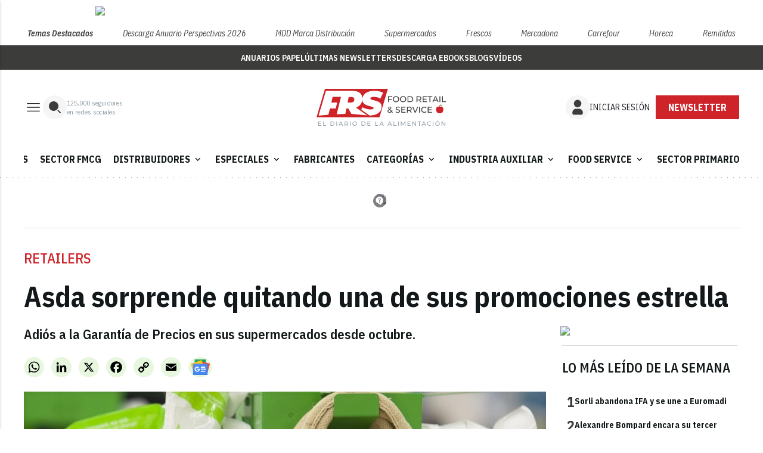

--- FILE ---
content_type: text/html; charset=utf-8
request_url: https://www.google.com/recaptcha/api2/anchor?ar=1&k=6LfGyOkrAAAAAES6Nb6hCeA77U8TXzaXH3lPdvqs&co=aHR0cHM6Ly93d3cuZm9vZHJldGFpbC5lczo0NDM.&hl=en&v=PoyoqOPhxBO7pBk68S4YbpHZ&size=normal&anchor-ms=20000&execute-ms=30000&cb=rdzgf7nipnwb
body_size: 49346
content:
<!DOCTYPE HTML><html dir="ltr" lang="en"><head><meta http-equiv="Content-Type" content="text/html; charset=UTF-8">
<meta http-equiv="X-UA-Compatible" content="IE=edge">
<title>reCAPTCHA</title>
<style type="text/css">
/* cyrillic-ext */
@font-face {
  font-family: 'Roboto';
  font-style: normal;
  font-weight: 400;
  font-stretch: 100%;
  src: url(//fonts.gstatic.com/s/roboto/v48/KFO7CnqEu92Fr1ME7kSn66aGLdTylUAMa3GUBHMdazTgWw.woff2) format('woff2');
  unicode-range: U+0460-052F, U+1C80-1C8A, U+20B4, U+2DE0-2DFF, U+A640-A69F, U+FE2E-FE2F;
}
/* cyrillic */
@font-face {
  font-family: 'Roboto';
  font-style: normal;
  font-weight: 400;
  font-stretch: 100%;
  src: url(//fonts.gstatic.com/s/roboto/v48/KFO7CnqEu92Fr1ME7kSn66aGLdTylUAMa3iUBHMdazTgWw.woff2) format('woff2');
  unicode-range: U+0301, U+0400-045F, U+0490-0491, U+04B0-04B1, U+2116;
}
/* greek-ext */
@font-face {
  font-family: 'Roboto';
  font-style: normal;
  font-weight: 400;
  font-stretch: 100%;
  src: url(//fonts.gstatic.com/s/roboto/v48/KFO7CnqEu92Fr1ME7kSn66aGLdTylUAMa3CUBHMdazTgWw.woff2) format('woff2');
  unicode-range: U+1F00-1FFF;
}
/* greek */
@font-face {
  font-family: 'Roboto';
  font-style: normal;
  font-weight: 400;
  font-stretch: 100%;
  src: url(//fonts.gstatic.com/s/roboto/v48/KFO7CnqEu92Fr1ME7kSn66aGLdTylUAMa3-UBHMdazTgWw.woff2) format('woff2');
  unicode-range: U+0370-0377, U+037A-037F, U+0384-038A, U+038C, U+038E-03A1, U+03A3-03FF;
}
/* math */
@font-face {
  font-family: 'Roboto';
  font-style: normal;
  font-weight: 400;
  font-stretch: 100%;
  src: url(//fonts.gstatic.com/s/roboto/v48/KFO7CnqEu92Fr1ME7kSn66aGLdTylUAMawCUBHMdazTgWw.woff2) format('woff2');
  unicode-range: U+0302-0303, U+0305, U+0307-0308, U+0310, U+0312, U+0315, U+031A, U+0326-0327, U+032C, U+032F-0330, U+0332-0333, U+0338, U+033A, U+0346, U+034D, U+0391-03A1, U+03A3-03A9, U+03B1-03C9, U+03D1, U+03D5-03D6, U+03F0-03F1, U+03F4-03F5, U+2016-2017, U+2034-2038, U+203C, U+2040, U+2043, U+2047, U+2050, U+2057, U+205F, U+2070-2071, U+2074-208E, U+2090-209C, U+20D0-20DC, U+20E1, U+20E5-20EF, U+2100-2112, U+2114-2115, U+2117-2121, U+2123-214F, U+2190, U+2192, U+2194-21AE, U+21B0-21E5, U+21F1-21F2, U+21F4-2211, U+2213-2214, U+2216-22FF, U+2308-230B, U+2310, U+2319, U+231C-2321, U+2336-237A, U+237C, U+2395, U+239B-23B7, U+23D0, U+23DC-23E1, U+2474-2475, U+25AF, U+25B3, U+25B7, U+25BD, U+25C1, U+25CA, U+25CC, U+25FB, U+266D-266F, U+27C0-27FF, U+2900-2AFF, U+2B0E-2B11, U+2B30-2B4C, U+2BFE, U+3030, U+FF5B, U+FF5D, U+1D400-1D7FF, U+1EE00-1EEFF;
}
/* symbols */
@font-face {
  font-family: 'Roboto';
  font-style: normal;
  font-weight: 400;
  font-stretch: 100%;
  src: url(//fonts.gstatic.com/s/roboto/v48/KFO7CnqEu92Fr1ME7kSn66aGLdTylUAMaxKUBHMdazTgWw.woff2) format('woff2');
  unicode-range: U+0001-000C, U+000E-001F, U+007F-009F, U+20DD-20E0, U+20E2-20E4, U+2150-218F, U+2190, U+2192, U+2194-2199, U+21AF, U+21E6-21F0, U+21F3, U+2218-2219, U+2299, U+22C4-22C6, U+2300-243F, U+2440-244A, U+2460-24FF, U+25A0-27BF, U+2800-28FF, U+2921-2922, U+2981, U+29BF, U+29EB, U+2B00-2BFF, U+4DC0-4DFF, U+FFF9-FFFB, U+10140-1018E, U+10190-1019C, U+101A0, U+101D0-101FD, U+102E0-102FB, U+10E60-10E7E, U+1D2C0-1D2D3, U+1D2E0-1D37F, U+1F000-1F0FF, U+1F100-1F1AD, U+1F1E6-1F1FF, U+1F30D-1F30F, U+1F315, U+1F31C, U+1F31E, U+1F320-1F32C, U+1F336, U+1F378, U+1F37D, U+1F382, U+1F393-1F39F, U+1F3A7-1F3A8, U+1F3AC-1F3AF, U+1F3C2, U+1F3C4-1F3C6, U+1F3CA-1F3CE, U+1F3D4-1F3E0, U+1F3ED, U+1F3F1-1F3F3, U+1F3F5-1F3F7, U+1F408, U+1F415, U+1F41F, U+1F426, U+1F43F, U+1F441-1F442, U+1F444, U+1F446-1F449, U+1F44C-1F44E, U+1F453, U+1F46A, U+1F47D, U+1F4A3, U+1F4B0, U+1F4B3, U+1F4B9, U+1F4BB, U+1F4BF, U+1F4C8-1F4CB, U+1F4D6, U+1F4DA, U+1F4DF, U+1F4E3-1F4E6, U+1F4EA-1F4ED, U+1F4F7, U+1F4F9-1F4FB, U+1F4FD-1F4FE, U+1F503, U+1F507-1F50B, U+1F50D, U+1F512-1F513, U+1F53E-1F54A, U+1F54F-1F5FA, U+1F610, U+1F650-1F67F, U+1F687, U+1F68D, U+1F691, U+1F694, U+1F698, U+1F6AD, U+1F6B2, U+1F6B9-1F6BA, U+1F6BC, U+1F6C6-1F6CF, U+1F6D3-1F6D7, U+1F6E0-1F6EA, U+1F6F0-1F6F3, U+1F6F7-1F6FC, U+1F700-1F7FF, U+1F800-1F80B, U+1F810-1F847, U+1F850-1F859, U+1F860-1F887, U+1F890-1F8AD, U+1F8B0-1F8BB, U+1F8C0-1F8C1, U+1F900-1F90B, U+1F93B, U+1F946, U+1F984, U+1F996, U+1F9E9, U+1FA00-1FA6F, U+1FA70-1FA7C, U+1FA80-1FA89, U+1FA8F-1FAC6, U+1FACE-1FADC, U+1FADF-1FAE9, U+1FAF0-1FAF8, U+1FB00-1FBFF;
}
/* vietnamese */
@font-face {
  font-family: 'Roboto';
  font-style: normal;
  font-weight: 400;
  font-stretch: 100%;
  src: url(//fonts.gstatic.com/s/roboto/v48/KFO7CnqEu92Fr1ME7kSn66aGLdTylUAMa3OUBHMdazTgWw.woff2) format('woff2');
  unicode-range: U+0102-0103, U+0110-0111, U+0128-0129, U+0168-0169, U+01A0-01A1, U+01AF-01B0, U+0300-0301, U+0303-0304, U+0308-0309, U+0323, U+0329, U+1EA0-1EF9, U+20AB;
}
/* latin-ext */
@font-face {
  font-family: 'Roboto';
  font-style: normal;
  font-weight: 400;
  font-stretch: 100%;
  src: url(//fonts.gstatic.com/s/roboto/v48/KFO7CnqEu92Fr1ME7kSn66aGLdTylUAMa3KUBHMdazTgWw.woff2) format('woff2');
  unicode-range: U+0100-02BA, U+02BD-02C5, U+02C7-02CC, U+02CE-02D7, U+02DD-02FF, U+0304, U+0308, U+0329, U+1D00-1DBF, U+1E00-1E9F, U+1EF2-1EFF, U+2020, U+20A0-20AB, U+20AD-20C0, U+2113, U+2C60-2C7F, U+A720-A7FF;
}
/* latin */
@font-face {
  font-family: 'Roboto';
  font-style: normal;
  font-weight: 400;
  font-stretch: 100%;
  src: url(//fonts.gstatic.com/s/roboto/v48/KFO7CnqEu92Fr1ME7kSn66aGLdTylUAMa3yUBHMdazQ.woff2) format('woff2');
  unicode-range: U+0000-00FF, U+0131, U+0152-0153, U+02BB-02BC, U+02C6, U+02DA, U+02DC, U+0304, U+0308, U+0329, U+2000-206F, U+20AC, U+2122, U+2191, U+2193, U+2212, U+2215, U+FEFF, U+FFFD;
}
/* cyrillic-ext */
@font-face {
  font-family: 'Roboto';
  font-style: normal;
  font-weight: 500;
  font-stretch: 100%;
  src: url(//fonts.gstatic.com/s/roboto/v48/KFO7CnqEu92Fr1ME7kSn66aGLdTylUAMa3GUBHMdazTgWw.woff2) format('woff2');
  unicode-range: U+0460-052F, U+1C80-1C8A, U+20B4, U+2DE0-2DFF, U+A640-A69F, U+FE2E-FE2F;
}
/* cyrillic */
@font-face {
  font-family: 'Roboto';
  font-style: normal;
  font-weight: 500;
  font-stretch: 100%;
  src: url(//fonts.gstatic.com/s/roboto/v48/KFO7CnqEu92Fr1ME7kSn66aGLdTylUAMa3iUBHMdazTgWw.woff2) format('woff2');
  unicode-range: U+0301, U+0400-045F, U+0490-0491, U+04B0-04B1, U+2116;
}
/* greek-ext */
@font-face {
  font-family: 'Roboto';
  font-style: normal;
  font-weight: 500;
  font-stretch: 100%;
  src: url(//fonts.gstatic.com/s/roboto/v48/KFO7CnqEu92Fr1ME7kSn66aGLdTylUAMa3CUBHMdazTgWw.woff2) format('woff2');
  unicode-range: U+1F00-1FFF;
}
/* greek */
@font-face {
  font-family: 'Roboto';
  font-style: normal;
  font-weight: 500;
  font-stretch: 100%;
  src: url(//fonts.gstatic.com/s/roboto/v48/KFO7CnqEu92Fr1ME7kSn66aGLdTylUAMa3-UBHMdazTgWw.woff2) format('woff2');
  unicode-range: U+0370-0377, U+037A-037F, U+0384-038A, U+038C, U+038E-03A1, U+03A3-03FF;
}
/* math */
@font-face {
  font-family: 'Roboto';
  font-style: normal;
  font-weight: 500;
  font-stretch: 100%;
  src: url(//fonts.gstatic.com/s/roboto/v48/KFO7CnqEu92Fr1ME7kSn66aGLdTylUAMawCUBHMdazTgWw.woff2) format('woff2');
  unicode-range: U+0302-0303, U+0305, U+0307-0308, U+0310, U+0312, U+0315, U+031A, U+0326-0327, U+032C, U+032F-0330, U+0332-0333, U+0338, U+033A, U+0346, U+034D, U+0391-03A1, U+03A3-03A9, U+03B1-03C9, U+03D1, U+03D5-03D6, U+03F0-03F1, U+03F4-03F5, U+2016-2017, U+2034-2038, U+203C, U+2040, U+2043, U+2047, U+2050, U+2057, U+205F, U+2070-2071, U+2074-208E, U+2090-209C, U+20D0-20DC, U+20E1, U+20E5-20EF, U+2100-2112, U+2114-2115, U+2117-2121, U+2123-214F, U+2190, U+2192, U+2194-21AE, U+21B0-21E5, U+21F1-21F2, U+21F4-2211, U+2213-2214, U+2216-22FF, U+2308-230B, U+2310, U+2319, U+231C-2321, U+2336-237A, U+237C, U+2395, U+239B-23B7, U+23D0, U+23DC-23E1, U+2474-2475, U+25AF, U+25B3, U+25B7, U+25BD, U+25C1, U+25CA, U+25CC, U+25FB, U+266D-266F, U+27C0-27FF, U+2900-2AFF, U+2B0E-2B11, U+2B30-2B4C, U+2BFE, U+3030, U+FF5B, U+FF5D, U+1D400-1D7FF, U+1EE00-1EEFF;
}
/* symbols */
@font-face {
  font-family: 'Roboto';
  font-style: normal;
  font-weight: 500;
  font-stretch: 100%;
  src: url(//fonts.gstatic.com/s/roboto/v48/KFO7CnqEu92Fr1ME7kSn66aGLdTylUAMaxKUBHMdazTgWw.woff2) format('woff2');
  unicode-range: U+0001-000C, U+000E-001F, U+007F-009F, U+20DD-20E0, U+20E2-20E4, U+2150-218F, U+2190, U+2192, U+2194-2199, U+21AF, U+21E6-21F0, U+21F3, U+2218-2219, U+2299, U+22C4-22C6, U+2300-243F, U+2440-244A, U+2460-24FF, U+25A0-27BF, U+2800-28FF, U+2921-2922, U+2981, U+29BF, U+29EB, U+2B00-2BFF, U+4DC0-4DFF, U+FFF9-FFFB, U+10140-1018E, U+10190-1019C, U+101A0, U+101D0-101FD, U+102E0-102FB, U+10E60-10E7E, U+1D2C0-1D2D3, U+1D2E0-1D37F, U+1F000-1F0FF, U+1F100-1F1AD, U+1F1E6-1F1FF, U+1F30D-1F30F, U+1F315, U+1F31C, U+1F31E, U+1F320-1F32C, U+1F336, U+1F378, U+1F37D, U+1F382, U+1F393-1F39F, U+1F3A7-1F3A8, U+1F3AC-1F3AF, U+1F3C2, U+1F3C4-1F3C6, U+1F3CA-1F3CE, U+1F3D4-1F3E0, U+1F3ED, U+1F3F1-1F3F3, U+1F3F5-1F3F7, U+1F408, U+1F415, U+1F41F, U+1F426, U+1F43F, U+1F441-1F442, U+1F444, U+1F446-1F449, U+1F44C-1F44E, U+1F453, U+1F46A, U+1F47D, U+1F4A3, U+1F4B0, U+1F4B3, U+1F4B9, U+1F4BB, U+1F4BF, U+1F4C8-1F4CB, U+1F4D6, U+1F4DA, U+1F4DF, U+1F4E3-1F4E6, U+1F4EA-1F4ED, U+1F4F7, U+1F4F9-1F4FB, U+1F4FD-1F4FE, U+1F503, U+1F507-1F50B, U+1F50D, U+1F512-1F513, U+1F53E-1F54A, U+1F54F-1F5FA, U+1F610, U+1F650-1F67F, U+1F687, U+1F68D, U+1F691, U+1F694, U+1F698, U+1F6AD, U+1F6B2, U+1F6B9-1F6BA, U+1F6BC, U+1F6C6-1F6CF, U+1F6D3-1F6D7, U+1F6E0-1F6EA, U+1F6F0-1F6F3, U+1F6F7-1F6FC, U+1F700-1F7FF, U+1F800-1F80B, U+1F810-1F847, U+1F850-1F859, U+1F860-1F887, U+1F890-1F8AD, U+1F8B0-1F8BB, U+1F8C0-1F8C1, U+1F900-1F90B, U+1F93B, U+1F946, U+1F984, U+1F996, U+1F9E9, U+1FA00-1FA6F, U+1FA70-1FA7C, U+1FA80-1FA89, U+1FA8F-1FAC6, U+1FACE-1FADC, U+1FADF-1FAE9, U+1FAF0-1FAF8, U+1FB00-1FBFF;
}
/* vietnamese */
@font-face {
  font-family: 'Roboto';
  font-style: normal;
  font-weight: 500;
  font-stretch: 100%;
  src: url(//fonts.gstatic.com/s/roboto/v48/KFO7CnqEu92Fr1ME7kSn66aGLdTylUAMa3OUBHMdazTgWw.woff2) format('woff2');
  unicode-range: U+0102-0103, U+0110-0111, U+0128-0129, U+0168-0169, U+01A0-01A1, U+01AF-01B0, U+0300-0301, U+0303-0304, U+0308-0309, U+0323, U+0329, U+1EA0-1EF9, U+20AB;
}
/* latin-ext */
@font-face {
  font-family: 'Roboto';
  font-style: normal;
  font-weight: 500;
  font-stretch: 100%;
  src: url(//fonts.gstatic.com/s/roboto/v48/KFO7CnqEu92Fr1ME7kSn66aGLdTylUAMa3KUBHMdazTgWw.woff2) format('woff2');
  unicode-range: U+0100-02BA, U+02BD-02C5, U+02C7-02CC, U+02CE-02D7, U+02DD-02FF, U+0304, U+0308, U+0329, U+1D00-1DBF, U+1E00-1E9F, U+1EF2-1EFF, U+2020, U+20A0-20AB, U+20AD-20C0, U+2113, U+2C60-2C7F, U+A720-A7FF;
}
/* latin */
@font-face {
  font-family: 'Roboto';
  font-style: normal;
  font-weight: 500;
  font-stretch: 100%;
  src: url(//fonts.gstatic.com/s/roboto/v48/KFO7CnqEu92Fr1ME7kSn66aGLdTylUAMa3yUBHMdazQ.woff2) format('woff2');
  unicode-range: U+0000-00FF, U+0131, U+0152-0153, U+02BB-02BC, U+02C6, U+02DA, U+02DC, U+0304, U+0308, U+0329, U+2000-206F, U+20AC, U+2122, U+2191, U+2193, U+2212, U+2215, U+FEFF, U+FFFD;
}
/* cyrillic-ext */
@font-face {
  font-family: 'Roboto';
  font-style: normal;
  font-weight: 900;
  font-stretch: 100%;
  src: url(//fonts.gstatic.com/s/roboto/v48/KFO7CnqEu92Fr1ME7kSn66aGLdTylUAMa3GUBHMdazTgWw.woff2) format('woff2');
  unicode-range: U+0460-052F, U+1C80-1C8A, U+20B4, U+2DE0-2DFF, U+A640-A69F, U+FE2E-FE2F;
}
/* cyrillic */
@font-face {
  font-family: 'Roboto';
  font-style: normal;
  font-weight: 900;
  font-stretch: 100%;
  src: url(//fonts.gstatic.com/s/roboto/v48/KFO7CnqEu92Fr1ME7kSn66aGLdTylUAMa3iUBHMdazTgWw.woff2) format('woff2');
  unicode-range: U+0301, U+0400-045F, U+0490-0491, U+04B0-04B1, U+2116;
}
/* greek-ext */
@font-face {
  font-family: 'Roboto';
  font-style: normal;
  font-weight: 900;
  font-stretch: 100%;
  src: url(//fonts.gstatic.com/s/roboto/v48/KFO7CnqEu92Fr1ME7kSn66aGLdTylUAMa3CUBHMdazTgWw.woff2) format('woff2');
  unicode-range: U+1F00-1FFF;
}
/* greek */
@font-face {
  font-family: 'Roboto';
  font-style: normal;
  font-weight: 900;
  font-stretch: 100%;
  src: url(//fonts.gstatic.com/s/roboto/v48/KFO7CnqEu92Fr1ME7kSn66aGLdTylUAMa3-UBHMdazTgWw.woff2) format('woff2');
  unicode-range: U+0370-0377, U+037A-037F, U+0384-038A, U+038C, U+038E-03A1, U+03A3-03FF;
}
/* math */
@font-face {
  font-family: 'Roboto';
  font-style: normal;
  font-weight: 900;
  font-stretch: 100%;
  src: url(//fonts.gstatic.com/s/roboto/v48/KFO7CnqEu92Fr1ME7kSn66aGLdTylUAMawCUBHMdazTgWw.woff2) format('woff2');
  unicode-range: U+0302-0303, U+0305, U+0307-0308, U+0310, U+0312, U+0315, U+031A, U+0326-0327, U+032C, U+032F-0330, U+0332-0333, U+0338, U+033A, U+0346, U+034D, U+0391-03A1, U+03A3-03A9, U+03B1-03C9, U+03D1, U+03D5-03D6, U+03F0-03F1, U+03F4-03F5, U+2016-2017, U+2034-2038, U+203C, U+2040, U+2043, U+2047, U+2050, U+2057, U+205F, U+2070-2071, U+2074-208E, U+2090-209C, U+20D0-20DC, U+20E1, U+20E5-20EF, U+2100-2112, U+2114-2115, U+2117-2121, U+2123-214F, U+2190, U+2192, U+2194-21AE, U+21B0-21E5, U+21F1-21F2, U+21F4-2211, U+2213-2214, U+2216-22FF, U+2308-230B, U+2310, U+2319, U+231C-2321, U+2336-237A, U+237C, U+2395, U+239B-23B7, U+23D0, U+23DC-23E1, U+2474-2475, U+25AF, U+25B3, U+25B7, U+25BD, U+25C1, U+25CA, U+25CC, U+25FB, U+266D-266F, U+27C0-27FF, U+2900-2AFF, U+2B0E-2B11, U+2B30-2B4C, U+2BFE, U+3030, U+FF5B, U+FF5D, U+1D400-1D7FF, U+1EE00-1EEFF;
}
/* symbols */
@font-face {
  font-family: 'Roboto';
  font-style: normal;
  font-weight: 900;
  font-stretch: 100%;
  src: url(//fonts.gstatic.com/s/roboto/v48/KFO7CnqEu92Fr1ME7kSn66aGLdTylUAMaxKUBHMdazTgWw.woff2) format('woff2');
  unicode-range: U+0001-000C, U+000E-001F, U+007F-009F, U+20DD-20E0, U+20E2-20E4, U+2150-218F, U+2190, U+2192, U+2194-2199, U+21AF, U+21E6-21F0, U+21F3, U+2218-2219, U+2299, U+22C4-22C6, U+2300-243F, U+2440-244A, U+2460-24FF, U+25A0-27BF, U+2800-28FF, U+2921-2922, U+2981, U+29BF, U+29EB, U+2B00-2BFF, U+4DC0-4DFF, U+FFF9-FFFB, U+10140-1018E, U+10190-1019C, U+101A0, U+101D0-101FD, U+102E0-102FB, U+10E60-10E7E, U+1D2C0-1D2D3, U+1D2E0-1D37F, U+1F000-1F0FF, U+1F100-1F1AD, U+1F1E6-1F1FF, U+1F30D-1F30F, U+1F315, U+1F31C, U+1F31E, U+1F320-1F32C, U+1F336, U+1F378, U+1F37D, U+1F382, U+1F393-1F39F, U+1F3A7-1F3A8, U+1F3AC-1F3AF, U+1F3C2, U+1F3C4-1F3C6, U+1F3CA-1F3CE, U+1F3D4-1F3E0, U+1F3ED, U+1F3F1-1F3F3, U+1F3F5-1F3F7, U+1F408, U+1F415, U+1F41F, U+1F426, U+1F43F, U+1F441-1F442, U+1F444, U+1F446-1F449, U+1F44C-1F44E, U+1F453, U+1F46A, U+1F47D, U+1F4A3, U+1F4B0, U+1F4B3, U+1F4B9, U+1F4BB, U+1F4BF, U+1F4C8-1F4CB, U+1F4D6, U+1F4DA, U+1F4DF, U+1F4E3-1F4E6, U+1F4EA-1F4ED, U+1F4F7, U+1F4F9-1F4FB, U+1F4FD-1F4FE, U+1F503, U+1F507-1F50B, U+1F50D, U+1F512-1F513, U+1F53E-1F54A, U+1F54F-1F5FA, U+1F610, U+1F650-1F67F, U+1F687, U+1F68D, U+1F691, U+1F694, U+1F698, U+1F6AD, U+1F6B2, U+1F6B9-1F6BA, U+1F6BC, U+1F6C6-1F6CF, U+1F6D3-1F6D7, U+1F6E0-1F6EA, U+1F6F0-1F6F3, U+1F6F7-1F6FC, U+1F700-1F7FF, U+1F800-1F80B, U+1F810-1F847, U+1F850-1F859, U+1F860-1F887, U+1F890-1F8AD, U+1F8B0-1F8BB, U+1F8C0-1F8C1, U+1F900-1F90B, U+1F93B, U+1F946, U+1F984, U+1F996, U+1F9E9, U+1FA00-1FA6F, U+1FA70-1FA7C, U+1FA80-1FA89, U+1FA8F-1FAC6, U+1FACE-1FADC, U+1FADF-1FAE9, U+1FAF0-1FAF8, U+1FB00-1FBFF;
}
/* vietnamese */
@font-face {
  font-family: 'Roboto';
  font-style: normal;
  font-weight: 900;
  font-stretch: 100%;
  src: url(//fonts.gstatic.com/s/roboto/v48/KFO7CnqEu92Fr1ME7kSn66aGLdTylUAMa3OUBHMdazTgWw.woff2) format('woff2');
  unicode-range: U+0102-0103, U+0110-0111, U+0128-0129, U+0168-0169, U+01A0-01A1, U+01AF-01B0, U+0300-0301, U+0303-0304, U+0308-0309, U+0323, U+0329, U+1EA0-1EF9, U+20AB;
}
/* latin-ext */
@font-face {
  font-family: 'Roboto';
  font-style: normal;
  font-weight: 900;
  font-stretch: 100%;
  src: url(//fonts.gstatic.com/s/roboto/v48/KFO7CnqEu92Fr1ME7kSn66aGLdTylUAMa3KUBHMdazTgWw.woff2) format('woff2');
  unicode-range: U+0100-02BA, U+02BD-02C5, U+02C7-02CC, U+02CE-02D7, U+02DD-02FF, U+0304, U+0308, U+0329, U+1D00-1DBF, U+1E00-1E9F, U+1EF2-1EFF, U+2020, U+20A0-20AB, U+20AD-20C0, U+2113, U+2C60-2C7F, U+A720-A7FF;
}
/* latin */
@font-face {
  font-family: 'Roboto';
  font-style: normal;
  font-weight: 900;
  font-stretch: 100%;
  src: url(//fonts.gstatic.com/s/roboto/v48/KFO7CnqEu92Fr1ME7kSn66aGLdTylUAMa3yUBHMdazQ.woff2) format('woff2');
  unicode-range: U+0000-00FF, U+0131, U+0152-0153, U+02BB-02BC, U+02C6, U+02DA, U+02DC, U+0304, U+0308, U+0329, U+2000-206F, U+20AC, U+2122, U+2191, U+2193, U+2212, U+2215, U+FEFF, U+FFFD;
}

</style>
<link rel="stylesheet" type="text/css" href="https://www.gstatic.com/recaptcha/releases/PoyoqOPhxBO7pBk68S4YbpHZ/styles__ltr.css">
<script nonce="VSH5skhKS2QwL3uvwhp1Lw" type="text/javascript">window['__recaptcha_api'] = 'https://www.google.com/recaptcha/api2/';</script>
<script type="text/javascript" src="https://www.gstatic.com/recaptcha/releases/PoyoqOPhxBO7pBk68S4YbpHZ/recaptcha__en.js" nonce="VSH5skhKS2QwL3uvwhp1Lw">
      
    </script></head>
<body><div id="rc-anchor-alert" class="rc-anchor-alert"></div>
<input type="hidden" id="recaptcha-token" value="[base64]">
<script type="text/javascript" nonce="VSH5skhKS2QwL3uvwhp1Lw">
      recaptcha.anchor.Main.init("[\x22ainput\x22,[\x22bgdata\x22,\x22\x22,\[base64]/[base64]/MjU1Ong/[base64]/[base64]/[base64]/[base64]/[base64]/[base64]/[base64]/[base64]/[base64]/[base64]/[base64]/[base64]/[base64]/[base64]/[base64]\\u003d\x22,\[base64]\\u003d\\u003d\x22,\x22al8gwp/CpMOmC8KuesK/W2sBw7DCjyUiHBY/wofCmQzDqMKWw47DhX7Cn8OMOTbCncKIDMKzwqDCtkhtY8KjM8ORQMKVCsOrw4nCjk/[base64]/CisKLwqJFwrTDh2HCoCnCrsKww4BrdVVYe2jCmG7CiAvClcK5wozDtsOfHsOuUcOXwokHPMKVwpBLw4NrwoBOwrReO8Ozw7PCjCHClMK3b3cXKcKxwpbDtA95woNgaMK3AsOndwjCgXR9BFPCuhNxw5YUd8KgE8KDw67DjW3ClQTDqsK7ecOEwpTCpW/CkmjCsEPChQ5aKsKlwqHCnCUnwq9fw6zCtHNADVIkBA0MwrjDozbDjsOzSh7CtsO6WBdFwpY9wqNQwqtgwr3DkVIJw7LDoCXCn8OvBG/CsC4cwpzClDgZE0TCrB8UcMOEZEjCgHEMw67DqsKkwqYddVbCqk0LM8KGBcOvwoTDlwrCuFDDtcOcRMKcw7fCocO7w7VcGx/DuMKBbsKhw6RQEMOdw5sFwqTCm8KOAMKRw4UHw4orf8OWSnTCs8O+wrFnw4zCqsKKw43Dh8O7MCHDnsKHBD/CpV7CpXLClMKtw5EsesOhZlxfJTZ2J0EJw6fCoSENw5bDqmrDjsOWwp8Sw7LCpW4fFD3DuE80LVPDiDg1w4oPJAnCpcOdworCnyxYw6F1w6DDl8KlwoPCt3HCisOywroPwrbCn8O9aMKlAA0Aw6UxBcKzXcK/Xi5KWsKkwp/Cjz3Dmlplw7BRI8K+w5fDn8OSw6ppWMOnw5vCuULCnk4UQ2Q5w7FnAm/CrsK9w7F9MihIRXEdwptFw7YAAcKSHC9Vwo04w7tiUTrDvMOxwqBFw4TDjmJkXsOrX0d/SsOBw6/DvsOuEsKNGcOzTMKaw60bHnZOwoJGIXHCnSnCrcKhw642wrcqwqsuMU7CpsKbTRYzwp7DsMKCwokUwr3DjsOHw5pXbQ4Gw4gCw5LCpMKtasOBwpRbccK8w55xOcOIw7hgLj3Cp3/Cuy7ClcK4S8O5w4/[base64]/ChCE4DsO+McOuwrjCjlYnwpPDl03DiGPDvkjDn2/CkgnDqcKSwpEmd8KsZlLDng7Ck8OZQsOddnTDlVXCoCHDmgbCrMOnCwdtwpp1w7/DucKXwrrCt3DDt8Omw6TCisOITx/[base64]/Ck8O2asKdworDrMO+wq7CnRrDkMOYwrh/csOJDFYmPsOnAwLDiEQneMOzGcKIwpxAOcOcwqnChCkfPAdfw6p7wpnDq8O8wrnClsKTVi1GVsK+w6IHw5vCkV56b8K1wqzCg8OLKRliOsOJw6t8wqfCs8K9IXDChR3DhMKAw616w5rDrcKsdsKsFRnDmMO9FGjCucO9wp/CisOVwq5HwovCqsKyfMKbfMKfQ1HDq8OrWcKAwr43fixuw4fCgMOrc38fMcOzw5g+wqLDsMOxGsO2w7Y7w7YBeFVqw5dOwqF9Jytgw7Mtwp7ChsKFwoPCkcO6N0bDuF/DmMOMw4w/w49Zwp0Pw64ow751wpfDn8O9f8KiYcO2bEIgwpHDjsK/w4DCqsOpwpxgw4bDmcObcT0OGsKaJMOJNxAEwqrDusOmKcOlVg8Xw6fChzHCuXR+C8KySRVqwp/CpcKnw6bDnF5Lwo5awr7DrnjCv3HCq8ONwp7CiBxMUcK0wofClArCvy0/w71cwpnDv8OhEwdMw4cbwobDscOdwptkH3LCnMKcCMK6MsKTFz9HbCEROsO4w7QaVFPCisKqHMKoZcK0w6TCn8OZwrBqEMKTEMK/[base64]/CuTnDh8KNKcOxwrU4LMOiGUfCgcKmwrnDmnnDsGhOwrRnP1cyRF4Pwr02wrHCqltsFcKRw4RaWsKYw5fCpMOewpbDlTJiwogkw4kOw5lRZhHDsRA4OMKCwpzDog3DsyZPJWHCmMOUNsOtw5TDhVvCjnlgw5M7wpnCuA/Dth3CrcOQOMOuwrQYBHzCv8OHO8KtdsKAd8OMcsOfNcKFw4/CgHVPw6FqUEUBwo55wqEwH3MfLsKwBsOTw5TDt8KSInjCox5xUgbCkAjCjFzCiMKUQsK8c3/[base64]/DkWohwoPCti7DnXDCgRggw5kjw6nDgcOGwr3DrMODX8Kjw7nDhsK9wr/DoXlVZg3Cl8KeYMOXwqdWf2Mjw5EWCFTDjMOtw5rDu8OqF3TCnxDDnEPChcOcwr5bVz/DnMKWw6sCw4fCkFh5asO+wrMQIjXDlFB4wrTClcObM8KqccK7wpxCaMOQw6TCtMOyw7RAMcKIw6DDkltuHcOdw6PCp0DCgMOTUWVUaMOZHcK+w45uWsKHwps2XFgyw7kPwpc6w6fCpR3DsMKFFH8hwpc/w4IYwpo9wr9HNMKIV8K/V8O9w5MmwpAbwpzDvEdWwpB7w6nCmgrCrhM1XDVKw6V7bcOXw7rCkMK5wonDoMKgwrZlw4ZvwpFrw5d9wpHCiAHCvMOJM8KoSCo8V8KOw5U8e8OdcTRAMsKRdgnCrjoywo1ob8KILF/[base64]/Cgxs7w7QtHcOywrFSOHnDo8O3wqQKTVsewrPClHY2Cn0CwrVVfMK6EcOwM2cfYMOdJ3LDnmLDvBs6A1NQb8Okw6LCsxdpw7stCmICwphTYGrCiQ3CmMOua2lbbcOVAMOBwp4fwpHCt8K3Wk9aw57CpHArwoJTJsOjK042UFU9AMOzwpjCh8ODwo/[base64]/DnyLCkMOtwq3CgcO4YjE3SMOOw6zCsMOUw5DCvsOyKWPCkUzDhMOyecKjw7p+wr7ChsOKwqFfw4h9Ty8vw5XCtMOJK8Omw6FIwpDDuXzClAnCmsOOw6/Dr8O0YMKBwqIYwp3CmcOTwoRmwrHDtgjDkUvDnDMMw7fCmWbCl2JJVcKjWMKkw5lSw4vCh8OlQMKkEFRydsOqwr7Dl8Omw7bDlcOPw5DCrcOAEMKqbjXComDDisO5wrLClsO3w7rCrsKRAcOYw7MrFEljLELDhsO7McOowpBtw7giw4/CjcKTwq02wonDh8KjesOvw7JCw6g1OsOUcyTDvXnCqnFWw4jDusK3FDzDlVASbDDCq8OJasONwq0Hw53CvcOpDBJ8G8O+KU1vaMOidHzDuX9iw4LCrTZNwr/CjRnClwQewpwnwo3DvMKpwo3ClRM4K8OOQ8KNYCNVAQrDgxXCr8KAwprDojs1w5HDj8OuBcKqH8OzdsK3wpzCqmbDsMOkw498w4Fxwo/[base64]/Cr8KdPsKMwqXCnDEpw4DCjHkZwpHColEywqMhwqjDm3MUwpMjwofCrMOOZhnDh2DCmmvChjMaw5rDtmnDpAbDhVzCvMKVw6HCoF8ZU8OrwpTDiCdgwqbDmjXCniHDk8KQbMKCJV/Ch8OLwq/DjD3DszsLwqFAwp7Dg8KuCsKNcsORcsOLwpROwqxjwp8jw7U4w6zDngjDtcKnwrbCtcO+w5rDr8Ktw5VyOHbDhFMpwq0wK8KHwqM9WMO4Yh5VwrgUw4JNwpvDmD/[base64]/csKfwpfDtxlNMsO6aWvCt8KBwrzCmMOxwq7DlMO0w5fDrlrDjsK7EMK7wolLwoHCp2HDimfDiXssw757b8OVHHLDgsKFw4BldsKnSE7DulIew7XDksOodcKDwro2GsOqwrJyfsOgw5NhDcKpNcK6PQBqw5HCvjjDqsKTHcK1wo/Dv8Knw51Iwp7Cvk7CpMO/wpTCuHPDkMKTwoZhw6jDlzhyw4JiWVHCoMKBw6fDvnAZe8OZHcKvCjUnKVLDucOGw4fCp8KZw68JwofDo8KJfQZqw7/[base64]/wrrCnMOfwpt8w4jCocKnw7LDsMK6GcKyw7MJYwxURMKKFXLCoF/DoBfDtMK9eFsCwqtlw5Uow7PCliJ3w6vCv8K/wrYiHsOAwrbDqRwgwp14S2PCo1gewphqFhMQezLDpWVrHEZtw6dyw7RFw53DnMO9w7vDlkjDgCtXw6/CsnhuaRzCvsOeQUU5w6tdHwTClsO/w5XCvl/DncKTwqRnw4LDpMO8VsOSw7cIw5bDncOWBsKbIMKHw6HCtzfDk8O5fcKmwo9Yw640O8OCw79ewpIRw4zDp1XDunLDuypwRMKaEcOZDsK/[base64]/wq5yw4LDpj8UwonCkARNSsK9RsK2S2rClmbDrMKVEMK6wqrCp8O2KsKlbMKfFB9mw49CwqPCrwYQasOzwrIjw5/ChMKoKnPCksOwwrQid1TCuAlvwoTDpw/DuMOkLMOYTcOhecKeAhHDjxw5H8KuN8OFwqzDvxdSNsOTw6NuQwrDosOdwq7Dh8KtM19bw5nCsVXDgUAkw7ILw71/[base64]/DggbCpsOew4kZORwxw6hjMMKoYcKsw4XCsWvDpjnCkCvDkMOUw5rDn8KwJcKxC8Kqwrl1wps5SmAWIcKZTcOZw4pOSWpNbXMfY8O2LV1dDgfDs8Odw5h8wqEHCQ/DucOEfsO7GcKmw7zDrcKCEig2w7nCtgcKwpRCDsObccKvwp3CvkzCscOsVcK3wp9KQS/DgcOfw45Nw6Q2w4HCnsOdasKNTjgMccKzw6TDp8ONwqg4KcOPw5vCkMOzYV1ocsO0w4M9wr5nS8OKw5BGw60sWMOsw6ELwpF9I8OPwr4tw7vDnCrDlXLDpsKrw7A7woLDjgLDiAktEsKOw60zw5/CpsKQwoXCmGvDncOSw6dnbj/CpcOrw4LDhWvDr8OywovDrz/DlcOqY8OCJjE9I3XCjD3DtcKKKMKJFMK4PVRRa3s/wptOwqbCs8ORH8KxLsKPw4xjeQh1wpFQDQ/DkzF3VF/[base64]/MkvCk8O2aH/Cjg0Iwp9/wrFCRknDpcKdwpx2ETBFWcKawoNiJMK2w6xPH1B6DQDDk3gQe8Ogw7ZDwozChiTCv8OzwpR2acK5TmRtD3d/[base64]/CrR3DowrDncK6VsOPwrvCncO8JicvGkDCkQsEI2JiFMKww7k4wpITVXU4GsO8wp4kc8Olwp8zYsOnw58Bw5nCoyHCoiZ9EcOmwqrCm8K/w6jDicK6w6TDsMK4w7rCmsK8w6ZAw49hIMKedsKYw6RXw77ClC1NNgs5EcOhAhZcPsK9ETrCtmV/SQgnw5zDg8K9wqLCsMO0NcObWsKkJlxKw6chwqjCjFMyQ8OaU1zDpS7Cg8KvGk/CpcKLccOSfAFPMcOvP8O0O0HDhTNNwpYqwqoFfMOiw5XCscKBwp/Dt8Oxw5dawqxCw7vDnkLDiMO+w4XDkTvCvsKxw4sQeMO2DAvCnsKMFsK1bMOXwrLCn3TDt8K6UMKiLX4Hw5bDs8Kgw7wUK8KQw7nCl03Ci8KEGMK/w4Rew5jChsO/wqTCtAEcwpcmw7PDn8OKKcKvw5rCj8KNScKbGCpkw4Btw4NawpnDtBzCtMOwA2oSw7TDrcK+TGQ3w7jCjMOpw7wMwoHDj8O6wprDmFFKUUrCsi8twrXDiMOaIi3CksOMdMOuBcOWwr/DqylFwo7Cm0IEG2jDg8OKUz12MD4AwpBlw6YpKMOTZMOlRTU9MzLDmsKwfAkBwochw6tKIsKSY1Eww4rDjwxiwrjCnjhxw6zCosOJUlB5d0JBLjkhw5/CtsOOwpobwrnDrWDDqcKaFsKhL2vDvcKIUcKAwrjCqUDCnMOYEsKlEn/CjBbDkcOYKwXCoSPDjsK3VMK8CVAJSkNUYl3Dk8KUw4kAwqxgeiFEw7/CjcK6w6PDrcKsw7PDlywFBcOJIgnDsiNrw6PCo8OmYsOCwonDpyHDqcKhwqBnA8KVwrLDrcO9OBhPY8K0wrrDoUkoQR9Iw57DrsONw5RNOxvCicKdw5/DvsKew7LCjGkIw5VmwqnDgzfDssOnekxLPjFFw6VfZMOvw5VyZ33DrMKRwoHDqVAgQ8KVKMKcwqY7w6ZxJcKSF0XCmzEfecOXwopewpAtQXxiwps/YUzDsWzDmMKEw51eEcKkR3rDj8OwwonCnwLCqMOsw7bDt8O3WcOdEknDrsKPw4HCmz8tZGTDs0DDqjzDscKacUZ7dcOKOMOxHG4kJBMcw6lJRRfCgy5fPXxfD8ORRjjCh8Ocw4LDixA6HcOLFxXCuwbDvMK1LWJXwoI2alnCiCduw4/DkUvDhsKgZHjDt8Otw4AtLcOcI8O/bk7CviQSwqbDjADChcKVw6vDjMKqEB1kwoJxw501J8KyD8OywpfCgGJew7HDjwpKw4LDs3LCvFUJw4gFIcOzacK+w6YcDxTCkhIFMcKHKXfCmMKfw6ZFwpNOw5AbwoDCiMK5w4/[base64]/ChTLDrFtkwqEJXsOsSsOQw6/Clk0wFEXDvsKYbRgBw6t0wrwfw7QmWycvwrwXKlvCpDHCgWh9wqPCk8KewrR8w7nDksOaZUk0SsKvQMO/wqJnecOjw4NQCH88wrDCniwnGMOTWsKkM8OGwqARY8KCw7vCiwAgNDMOeMO7IsKzwqASblLDiA59GsONw63ClW3Duzgiwp7DnSPDj8KBw7DDv001XiIIJMOYwrxOTsORwo/CqMKXwrfDiUB+w6x4WmRcI8OXw5vCiXkebcKewpnDl0UiA3DCsQk1RcOfLcOyUznDqsOAaMKGwr4zwrbDtg/DoCJWIAVpN1fDq8OsNHHDm8OlG8K3Fj1nM8K2w4RUasOOw4R9w7vCoD3ChsKiaGPCmAPDsUDDtMKFw5dzesK/wpLDqsKeH8OGw5nCkcOgwoBHwqnDm8OJIykYw6HDulgWSSHChMOhO8OZJSU7WsKWOcKWVFIWw7gJBWPCjwbDrFjCh8KPEsOXDMKNw7JfdlFaw5BYEcONSjYmTx7CoMOww7ALGn9/wotqwpLDuT/[base64]/[base64]/CtsOXwoXDigbDh8OpbzzDni5EwqgBNcOHKkDDlVPCqXdCEsOmCAvCsRJvw6zCsjgTwpvChzTDvRFCw4ZEVjwFwpEWwoR9WyLDiEJgXcO/[base64]/CjmnCj8Kkwpd3w7FSwpDCtiFsFk8Iw5pPKGvCtEEPE1rCixTCvWJ2Kx5PIlnCpMO0BMO4dMO5w63CqCHDmcK1NcOow4QaUMOVTgDCvMKNN09/LMKVMkzCu8KkUWTDksK9w4zDisOkIcKBGcKtQXJmMQ3DkcKVGBzCvcKew73CtMOPXznCuQgzDsKRH3nCvMORw4Z1IcK3w4BeEcKdNsKUw6/DtMKSwoXCgMOZw759QMKFwp48DAwCw4DCrMOFHElCMC9BwosNwpxcZ8KuWMKpw4xbDcKfwrUVw55EworCsEA2w6FAw6EOJyQ/wovDsxdmZMKiw48Lw4NIw4tTa8KEw43DksKUwoMpZcKxcFXDqg/CsMOGwrzDk0HDu0vDosKlw5HCkjTDjBrDjD3DjMKLw5jCpsOEAMKvwqklIcOCesKlBsOGHMKPw5www4UDw5LDpsKfwrJYPcKFw4jDvzVuTsKRwqZhw5R1w4U1wq9oCsK3VcOFC8OycgkkeENcJiHDrQ/DksKEBsKcwpV5RRMWesOxwo/DuC3DuVhABcK6w6rCvMOcw5jDkMK8KsOjw7PDjCbCp8OGwoXDoHE8BcOHwopqwrk8wqNswoITwrBtwr5zGmxSG8KOGcKXw65MYsK4wqfDq8Kcw6TDusK6PcKMDzLDnMKxBwFlKcOJXDvDnMKpesKLHQRnVsO5BnoNwqHDpTk+R8Ktw7gcw7PCncKWwq3CusKxw4XDvS/CrHPCrMKaewUiQxYCwp/DiU/DllnCoizCqcKqw64SwoUDw6QPUmB+cQHCqHYAwoE1w5h1w7fDlXbDnQPDlcKcN0hMw5DDi8Ofw4HCrjbCtsO8dsO5w51YwpEpcA8rWcKYw67Dp8OzwrzDgcKKGcOccjHCkAVVwpTCgsOqOMKOwrpwwpt2NsOVw4BeXXrCtMOiwq0cEcK/Gy7Cq8OwViEPRHkAS23CuWMiCUbDsMKWGU51a8OOVMKpwqLCkmzDtsO9w7Yaw5jCuSTCj8KyUUjCsMOHYsKbSyDDj1DDmFNRwotrw5BCwoDClmLDisKac1LCj8OEWmbDmi/DmWMlw4vDggNgwpIvw6rClGIowpwCacKqGMKXwqHDkiZcw5zCg8OCW8KmwrNvwroSwpHCuAMrGlHCt0DCm8KBw5/DknvDhHUSaS4oOMKLw7J1wp/DisOqwr3CoEvDuCwgwpNEYMK8wqHCnMKhw77CqDMMwrBhAcKOwoXCkcOHdl4xw4MnEMOWJcOnw748dWLCgkEIw5DCocKHZ1BVcG3Cm8OKC8OfwqnDuMK4OMK/w7YqNsOJIDbDrXjCqMKUUcOYw7HCqcKuwqlFdAw2w796UzLDocO0w7t8EijDojTCi8Kgwo9jWzQHw4DDpQE5wqMxJyjDmcOEw4bCnjN+w6N/[base64]/Cj0HCqTcbwpDDsMO7w6EPw6/DpQJQw4LDvMKrfcO6FF9mDxIQwqnDhg/Dt19ceTPDlsOkT8KVw5gsw7hYIMKbwrvDkRnClyBcw5QjWMOWRsKuw6TCrUpiwoVZexbDtcKYw6vDvW3DqsO2w6J1w48WUX/Ct20tUWXClX/CmMKOHcOfAcK2wrDCh8OiwrBYMsOqwpxzfWTDmsKnHivChSUED3/DjMOSw6PDs8OKw71awqHCrcODw5sAw6tPw4BAw4vCqAxyw6Y+wrtQw7JZR8KVdcK3RMKVw7odSMKMwpF6YcO1w5Qywq9qwoM+w7bCucKfM8O2w4HDlEg8w7spw683ZlFgw67Du8OrwrjDvjPCq8OPFcKgw4IgdMOXwqFReWLCkMO/wr/CpxjCuMKlM8KDw7LDmEfCgsKQwqkywpnDoh54QQ0Ec8OEw7cmwozCtMOhfcODwo/[base64]/DrHUdw5/DinfClsOkw6sKw7zCoQcWV8KwFcK+w43Ds8O4CS/CmGlLw6jCosOQwo91w4jDkHrDk8K/AgwDB1IbMh1hUsKaw4zDr30PNsKiw5IoEcOHS0DDq8KbwrPCiMKWw69dJnt5FFJ1DA12XsK9w4dkIlrCkMKEA8Kpw78LJArDjE3CtQDCucOwwqzChGl5fw0fwp1HO2nDsgt7w5l+NsKvwq3DsVnCuMOhw402wrzDs8KDV8KxJWnCncO4w5/Dp8OMScO2w5PCncKmw4EnwoU9wpJBwqPDisONw70Gw5TDvMOaw73DjHh5GMOuYcOHQW/Dh0wMw4rCgGEqw7HDsTJvwoNHw5/CvxnCuUdbEMKcwrdFOsKrPcK/BcKQw6gtw5vDrkrCr8OeCUU9F3fDgETCpXxcwqRjUsKzGmZbQMOzwrDCtDpQwr82wpjCkB4Rw4fDsG02Yx3CksKLwp00QsKGw6HCi8OZwpZwJUzCtUAQHHQEB8O4CjNTQEfClsKZFTZQRQ9Rw7HCgsKswo/ChMOmJ2VJZMKewpp6wpkew7fDuMKjPErDih9peMOiXifClcKJIBjDucO2BMKrwqdwwqXDmg/[base64]/CisOHDxImfcO8IwHDuCLDq8KuMz/CqS0YJMK9woDCmMKQWsONw7HCtClrwpN9wrVlPX7ClMO7B8K6wrFfEBhiLRd9JsOTGjceVAfDnBFvMCp4wrLCkyfCtsKew7HDvMKXwowlO2jCuMOYw4MDGCLDtcOCUDlqwohCVDhDOMOZw7vDu8KVw71Sw6gxbQ/ChRp0JsKFw6F0P8Ktw7Y0wq1xYsK6wr43DycWw7lsSsKcw45owrvCvMKcBHLCucKOSAt6w70gw4F6XX3CjMOabUXDvz5LJTIgJTwowqwxXBjDu07DrMK/UQBRJsKLOsK0w6ZxcBjDrlLDt08tw6dyV1LCh8KIwpLDpG/DvcOsU8OYw6s9JDN/[base64]/[base64]/Cv3QLwq5Kw4/DqcOWwoPDpsOQeiJew4g8dsKCOlw6IzzConprbw5owrI9UURLfVV+fEN+BCsyw7IcC3nCqsOgUMK2wpnDmibDh8OQDcOOfXdewrDDkcKKQRwUwo8wa8OHw57CgBHDtcOUdAzCusKZw5XDhMOGw7UtwrLCh8OAbU4Qw7/ClW/[base64]/Dpmx/woTCmMKCTsOYdMOyw6LDhQDCrSp1w4bDpMK6CGvDoB0GagXCtWodFXhvfHLCl0R5wrI1w54tWwhywq1NdMKQIcKVacO2wrnCrMKzwo/DvW7CvBp0w61dw5A5KTvCtAjCvFENMsOuw7kCS33DlsO5d8KuDsKhQcKzGsOXw7jDhEjCjXnDoHNCFcKzIsOtJsO8w4daAwIkw4pYTwRgecOhTAAbAsKIXnlew7bCgwpZPDV/[base64]/GsKKOMO/wq0fw5DCmcKMaMOZwrgZw68Awo8bU3nDohJ1wpATw5c+wr/DqMK4KMOIwpzDhBYBw7UdYMOTXlnCvShVw78/Axhzw5XDsgBZZMKPeMOecsKqD8K4RmvCgDHDr8OuMMKLIgXCj3PChcKZDsKuw7V4AsKnacKtwoTCocOmwr9MVcOGw7jCvjjDh8OFw7rDjsKsNlkvAgLDkG/DgCgQLsKNGRbDj8O+w5o5DyoiwrPCp8KoXhTCtHtdw6zCki9Hc8KqL8OHw40VwqB8ZjM5wqnCiirCgsKkJmszfwcZFm/CtsOscDjDg2zCmEs6TMKuw5TCgsKwCRlhwqk5w77Cgw4TR1DCmDcTwqx7wpNDK38zNsKtwrHDuMKIw4Ahw4DDoMORLjvChcOLwqxqwqLCgWHCt8OJJwjCvsKOwqBJwqMgworCqsK3woEBw7TCs0PDpMOhwr9VLgTClsKceHDDoFoyTGHCtcOzb8KWGMO/wpFZFcKFw7tcGDR/LQ3Dsl0wD0tpw60YD1cdSWcyHHVgwocDw5YBw4Yaw6jConE6wpMhw6FRfcOOwo45DsKJAcO/w5B5wrBWZlZUwpttDMKow4Nlw7XDqG5hw6c0Y8K2ej9Iwp/CvsOrVMO/wqEgAi8pM8KdGX/[base64]/DhCbCrMKTPz4lw6g0w7jDiMKUwobCnsOhwqxSwp/[base64]/[base64]/DpcObMsOZEAXCh8KqwrJTwogSwpPDl8OLw6DDoXg/wpAcwocAL8KeHsOLHmgwLsOzw67Cn3ksKyfDtMK3agx/e8KBDj9qw6l+XXLDpcKlF8OgYwfDqlPCmXAFbsOdw5lbCgNSGAHDp8KjBSzCosKNwrICFMKHwq/CrMKPScOnPMKhwoLDocOGwqPDj08xw6PDj8KlGcK7e8O3IsKpHF3DiknCqMKUSsKTHAVewoY+wrTCiXDDklVKCMKWHkrCu3IgwrcSO0XDozzDsXrCiG/DmsOpw5jDosOzwqTCiiDDnXPDscOQwql+ZMKTw5o2w7DCvkZLwplPWzXDvGrDjcKnwqNvIjbCrG/DucOCSmzDnE0GaXsAwocKJ8Kmw77ChsOAPcKKExhYb0IRw4NSw6TCkcO9KH5IQcK2w6k5w6xaZkkoBlXDk8OOVQEzRB/DncOpw73DiF3DvMO+ej18CRDDkcKhKxbCn8O0w6XDuj3DgiQEf8Kuw65Vw4bDtiM6wqTDlFd2KcOJw5R9w6hMw61zH8KhRsKoP8OCacKSwqUCwo0Nw44/XMO4Y8OQC8OTw6DCjsKtwprCoSdZw7rDqEA3B8OdSMKYYMKsWcOrDj9fcMOnw7fDosOswrjCnsKfa1RJccKOXWROwr7DvsKPwqDDmsO/JcOVC1xQUjJ0LmVtCsOIZMKMw5rDgcKqwoYWw4/[base64]/[base64]/Vig0e8ONwqLDpDgjCMKhw6bCo8Ouwo7DqAcowpvCs0t1wqAQw4Byw6zDo8OowrwRKcKoYk1OcxnCmHxyw6tnN2xTw4PClcKVw5/Cv35lw6TDosOIDQXDi8O4w5zDuMOMw7TDq3TDgcOKCcK2PMOmwrbClsK/wrvCn8KPw5LDk8K3w4RAPQk6wqzCi1/DqShhUcKgRMOhwrLCt8OOw6QywrzCucOew4BaHHZLC3cPw6JRw63ChcOzasKoNzXCv8Kzw4fDtsO1KsObZcOgFcKyJ8KUZhbDjQXCpQzDmFjCpsOXcTzDrUnCkcKNwp8two7DvQxsw6vDjMOUe8KJTndWWGknwpxjE8KuwqXDpFd2A8Kwwr4Lw54iTnLCrntvbGN/OATCrHdvXzvDlwjDklxkw6/Di3EuwonCrcOJW1VPwq7Cu8Klw5xLw4xVw7p2WMKjwqzCtnLDqVnCoExcw6TDl0LDgsKCwpxQwolsRcKhwpbCmMOtwqNBw79Xw7DDvh3ClgtvV2rCosOXw4PDg8KCN8OLwrzDpELDqsKtS8OGMywnw63CoMKLYncvMMOBTGZFw6l/w7xawpIpU8KnI1zCpMKyw5wLSMK9NQ5/w6s9wrzCrwEResO+EEzCoMKCK0PCnMOADjpuwr9Vw4cZfMKrw5XDuMOoIcOqSicew7TDhsOcw71SOcKEwo8Ew6nDrSF/W8OTbXLDgcOscC/Dn2rCqwbCkMKIwrzCusKRFmPChcObE1QCw5EbUDwxwrtaQHnCkEPDnxYlaMOeScK9wrPDlFXDtMKPwo7DllXCtlLDhFjCvsK/wo9Fw4ojLh06I8KTwrnCkSrCqsOSwovCjD9RGXhCSzvDpHBdw53DvAhQwoR3bXvDm8KTw5jDmcK9VHvCgSXCpMKnKMKiM2MiwofDksOwwoHDr3oSK8KpCsKFwpXDh2rCvBbCtnbDmhzDiCtWF8Omb1spZCo8w5AffcOSw7V6U8OlTUg+eG7Dkx/CmcK8NDfCtCE3BsKYdkXDqsOFLUjDq8OcTMOAChkgw6vDk8OjeyzCmcONcUXDt0o1wptDw7pSwoMIwq4WwpYDTy7Don/DgMOFGCswDRnCtsKQwoYqOX/[base64]/Dv8KBLMKvFnrCqjI5wpfCuifDh8Krw4UvH8Kfw4TClyA3PGbCshhIDxPDi1tswoTCo8KEw504SCUZXcOhwrrDhMKQTMOtw4Faw7IISsOawpsjaMKeGUoAC2Bzwo3Cs8OZwrzCs8O/[base64]/CkX8aEcOkenkjwr1Be8K/[base64]/Ck0XCh8Kywo1Dw5FFwpcqfsOgVsOyZsKKWgjCpsOtw6DDoi/CrcKnwq8Ow5XCmFvCmMK1wpjDvcKDwp/DgcK5CcKyKsKCJHQiwo1Rw4IwFwzDllbCjjzCg8OFw6UVPMOvVnwkwogUHsORGQ8KwprClMK8w6PDmsKww54MZMO3wpPCkgDDlsOPA8OyMQHDoMOzSzXDtMOfw79aw47CksOZw4ZSBz7CjcObaxkwwoPCsUhEw5fDmwVqdn0Kw4VQwpV0T8OrHU7ChlHDmMOiwq/Cth1lwqHDgMKXw5bCocKEVcO3XzHCjcKEwp/[base64]/w7zCgDsVw7PDtsOJVyXCvsOQw5PChsOcewUNwpXCtAwBMUsSw6XDgcOMw5fCi0FSJ0DDiB7DrsKwAMKZQ19+w7DDjcKWCcKLwrV8w7Vtw6jCiE3Ct3lHPgHDrsKlesK8w64rw5TDs13DuFcPw4TCqFXCksOvDFoYCQpGSEbDqH9/wqvDqGrDrsOrw7/Dqw/DgcOzZMKIwojDncOKJ8OODhHDqW4CUMOvXmTDj8O3QcKoS8Kzw53CoMKhwpQDworCrRbCkz58U01uS1zDt13Dq8O2c8Ouw6XDlcKmwqvCgsKLwpNlRgEwHkd2TiIgPsOCwp/Cm1LDmF0fw6R9w4TDscOsw6c+w5/[base64]/XMKHwoLDuCYJw6/CtsOAw5Fmw71GQMKNwrrCtTLCr8KvwojDmsOaVMKDeAXDhxfCuBzDhcKYwrzCm8O/[base64]/DhyxXD8OtTcKzw47Dnn7DmAbDuMOcwqd+wqUMN8Oaw6pFw5ANOMOJwr4KP8KlTFZkQMO+DcOOCiVFw5RKwrPDvMKww6d+wprCmmjCtl9PMiLCsRLCg8KLw5Ukw5jCjgLCpW4ew4LCvcOew57CiSZOwq7DrFjDjsKNHcKFwqrDmMOfwqXCm1cewpgEwovCqMOKRsKew6/Ck2M6EyUuUMKRwqsRWCUxwpZ4VMKbw7PCuMOUGAXDo8OSW8KXRcKjIk4WwqLCgsKcUVPCqsKjLRvCnMKSJcK6wqo5ahHCnMKhwoTDscOyQcOgwr4Ewo1/[base64]/d8Kuwrozw54ad8Oqf8OyPGzDm8KGV2QLwqXCnER8IsODwqbCo8KNwpPCs8KIw7cIw5g4w6IMw69Aw7/[base64]/Dj24Iw7nDvMO8J8OhwrvDpi3CjsKTZknCqkl5w7VQwphZw4F2TsOMCXo4UyQxw5kGbB7DrMKDXcO0wr7DgcKpwr9rHAvDv0DDukVWTRbDscOmG8KowqUce8KwPcKhbsK0wrgfegkUbB3Co8KSw7kFw6bCmcOPwoRywrB1w6VWBcK6w40nfsKQw48/WXDDshwREzfCr37DlAU6wq7CpzvDoMKvw77DjRYBS8KndmwIeMO5fcOKwpPDk8KZw64sw73CuMOFXVDDum9nwpnDrlZzIsOlwpljwrfCrjLCg0NDfTk/w5jCnsOrw7FTwpN1w7/Dk8KwCwjDrMKKwrQjwpgfGMODTy3Ct8O4wrHCh8OWwqDCvkMNw7nDmQA+wqEMRRzCuMOPBi1GfTM4O8OkTcO/[base64]/DnS/Ck3vDqH0EG8KZPMKRwqbCpxDDuFjClsKBbCbDpMKTM8O9wrDDjMKGfsOHV8O1w5oHDxo2wpbDjyTDq8Kjw5rDjG7CoH/CliQdw5LDqMKpwqQdJ8K9w7HCjybDt8OyMB3Dl8OnwrojXCJeE8OwJkxgw5ALYcO4w5PCqcKfN8Kmw5nDjcKZwq/CqhJpwqp6wpgawprDvsO5QHPCq1vCpcKLRjMOw5luwodhLsKgcDEDwrbCgMOtw6QWAyYtfsKLXMKqaMKjTAIZw4Qfw4NDYcKEasOHGsKQd8OwwrEow4XChsKmwqDCiSkjL8O0w70Pw67CqsKLwrA9w70WA39dY8ONw54Aw7c1di3Dg3zDtsOjajXDisOowp3Csj/DnyVUfhIlAlHCtFnCmcK2fQhCwrDDl8KPByEZKcO+AUAIwr5Nw5Z6O8ONw57DgBErwqgvLlvCsGfDkMOAw7QmOsOFUcOywoMDfzPDmMKUwpvDq8KWw4jCg8KdR2fCmcKhE8Kpw4c2eFpdBgvCi8KywrTDiMKBwrnDvjRwCFBXRirChsKbUMK2U8KEw7/Dj8KHwowSU8OUL8OFw5HDjMOqw5PCrzgTYsKQCAhHNcK9wq1FbcOZVMOcw5fCmcKHFCUsFDXDu8OnWsOFEHcyDXDDq8OKFX1xMWNSwqFOw48cDcO/w5l2wqHDgnpDbjjDqcKuw7Ekw6YCJE1Hw5fDvMKbS8K7dmTDoMKHwozChsKpwrrDu8KzwrzCugHDnsKQwpB9wqPClMKdJHDCtC5MdcK/wo3DtMOVwooEw5tjUsKlw6lRB8KnfcOkwp/DqwQOwoTDncOqWsKEwqB0BFw0wrFuw7nCncKrwqXCv0jCjcO0aEfDu8Oswo/Dq2EVw4hjwqBsV8K2wocwwqPCvSooRyltwqTDsGHCpl0owp0swqbDgMOZKcKEwrRJw5pvcsOjw454wr0Qw67DvlXCncKkw4JBMAROw4J0IQbCkGbDtHpxEC9fwqZ1B2Z5wrcZK8KnQMOSwrPCqW/Ct8Kkw5jCgMKIwpElaQvCrhtZwrVbYMOewrvCiS1NGVnDmsOlYsOEdQwrw4fCm2nCj3EawplIw7bCqsOzaj8qe3pWMcOSRsKoK8OCw6HDmMKewpw1woFcD1LCg8KbATgFw6HDisKMS3cwb8OiU2vDvFAZw6o1MsOGw748wr5sZ0tQClwewrMMIcK5w7fDsj0/IiLCuMKKF0rCn8Ouw4QTMDpZQUjDp03DtcKRw6nClcKBKsObw4cRwqLCs8KZJcOfWsO0H05+w6kNH8ObwqAyw53ClGPDp8OZH8Kww7jCm2rDgz/Cu8KZbydAwoY0WxzCmGjCgxDCg8K+IQBNwqfCv2jCq8ObwqTCh8KPLng/KsOYw4nCmirDjsOWN1ldwqMZwovDunXDiCpZUMOpw73CoMOMBGXDusOBHxnDjcKQaBjDvcOZXwnCn34vb8KYbMO+wrLCg8KvwovCsl/DucKGwoBfQcOgwqx1wrnCt0LCsi/Dm8K0GxDCpj3Ci8OpcnrDrcO6w6/ClUtCJsOtfxTDrcOdbMO7QcKfw582wo52wqfCscK/wqnCicKRwo85wpXCksKowozDqWfDn15pBgFDajBAw7NaIMO8wrJ8wqjDrH0OAynCtFMNw6M4wrRlw6bDtRLCn0k0w4fCnUMQwrnDsyrCgGtqwqVyw70dw4gxQnXCtcKNXcOkwoXCq8O6wpxOw7JnQCkvURt/XFDCjR4ofsOVwqjClgM8OA/Dly8saMKhw7PDnsKZVcOOwrFew7N/wqjCp0w+w4wLH09ufS0LOcOlNMKPwqV4wo/Dg8KJwoppU8KYw7FJJcOgwrIQfAIGwos9wqLCmcO4ccOiw6/[base64]/DisKtwrVQMMKOwpBfIH/DpMKowrHDrBPCrXPDq8OsCFTCg8O+YSXCvsK9w7ZmwoTDmyMFwpvCp2fCowLDncOcw6/DkTIhw6HDvsKjwqnDnGvCnMKAw4vDucO6bsK/LBQ4OsOHZ0haAAIvw5lnw6/DuBvChHvDlsOISxvDlxfCtsOmLsK7w5bClsOfw7YAw4fCuVfCjEgHTns5w4XDkTjDqMOyw4zCrMKmeMOpwr0yGgNRwpsXQU5GLGByMsOzORvDlsKXb1M0woQMw5nDocOCV8O4TivCiillw7cHCl7Cnn0DdMO/woXDqG/CrXd6dsO1X0xXwoXDkW4gwocpCMKcwrzCgsOMCsO7w5nDnXzDvHNQw4tAwr7DrMOvwpZKHcKiw5bDo8Ktw5A3e8KjbsOedlnCuhvCvcKAwqRoScOkLMK2w7QMJcKtw7vCsXQ0w4nDhzjDvSUdMSBbwrAkasKjwqDDn1/Dj8OiwqbDkwYkKMO+WsKhOH/DoB/CiCEwGAvDg1VjFsOgHhfDgcOCwo9iHVbCl0bDgijChsO5BcKFPcOWw6vDsMObwq0sDkBJw6/CtsOCGMO4IAF6w4Edw6nDkTsIw7zCu8K0wqDCvMKuw5YQDgJ2HcOPBcKtw6zCucKvCyzCncKFw7ofKMKiwr9qwqsiw4vCvsKKH8KYIUtSWsKQNzLCm8KUCVtbwrVKwqA1ZcKSccKnZ0lvw7kuwr/CscOFenDDnMK9wrzCumkqHMKaeEgVZsOPFzrClsONY8KBf8KpJlTCgRnCscK/ZklgSBZuwr8WcgtDw7XCmiXClRTDpS/[base64]/ecOHw4R7cMKtUyfDpE9Uwrkqwp9bfB1hTMKUfsKYwp9ve8KHTcO/flwqwrLDiRfDjsKfw4x3LX4YTRIbw5DDm8O3w4fCv8O1VGbDp1JudsOLw7QkVsO8w4LCtT0/w7zCs8KsHhFdwrY7C8O2NcKQwrVUKFXDlmFDcMOvAhPDm8KeB8KCcFjDsnHCpsOQIFARw6Bww6rCgynCvEvCrwzChMKIwpbCjsKWY8KBw7NAIcOLw6Atw6ZmHMOnPQXCtSZ8wobDpMKew73DgkTCg1PDjjJDNsK1ZcKkByjDs8Oow6dQw481cSHClh/CncKpwo/CrsKAwr/CvMKnwrLCnVbDiDJECXjCugpLw4HDksO7LFEqNhxRw6zCjsOrw6Vja8OsS8K1Alwaw5XDs8OjwobCl8KSZBfChsOsw6wsw7nCoT84EsKWw4RAHl3DmcOwHcKuBnPDmGMpUx5oZ8O/[base64]/wr/CjUvCnkbDpMK4ASHDpsOqf8KLw7nDmTdDNXTCvMO9c0bCr1hPw6nDocKUVH7DlcOtw5kCw6wpPcK7JsKPcWrCilzDkzsHw71yYHvChMKvw5DCg8ODw5DChMOFw6M3wrN6wq7DqcKpwrnCo8Oawpx4w5/ChEjCiUZxworCqMKhw6zCmsKswpnDs8KiVlzCksKoYnsIMsKZDsKjGVfCr8KLw7ZHw57CusOKwqLDhxdEU8OTE8KmwpHCosKjNzLDoBxDw6TDusK/wqvDh8KLwqggw5EowrbDhcOAw4TDhMKfGcK3G2PDmcK3J8ORSk3DssOjTWTCr8KYXi7CtcO2ZsOAScOfwrI9w7cRwp1SwrbDr2vCq8OLWMOuw6zDuhbCnyk+FFXCgVwUb0LDpCfCoEvDvC/Dv8K4w6lyw7vCpcObwoQ3w60rQFdnwoY3EsOWa8OrIsKuwo8Zw7BNw77ClUzDscKqSMKAw5XCtcOCw6pZR2nDrBrCr8OpwqDDuCcRYB5bwpBADcKdw6M6ScOdwrxWwph3VMKZHzpfwonDmsKHIMObw4RSeljCp0TCkQTCvF0QQ0/CoW3CgMOocVwgw6F6wo7CmWtKQR8jUMKAOQXCgsKla8Kbwqw0d8OCw6lwwr7DtMODwrxewolOwpBFZ8OKwrVudkXDjXwCwoknwq/CpcOYOzUQU8OJGSLDjnDDjgBlD2kCwpBjw5nCnwbDrCbDpnBqwoXCnDLDhmBiwrcQwrvCthbDkMO+w4BgBG41IsKYw53ChsOpw7HCjMO6wozCp30HRMO9w7hYw6HDrcK4DVdjwr/Dp144IcKYwqbCu8OaBsKkwqw/DcO0DsK1QHNHw6wsAcO2w7zDnxPCu8KfUidQTCQzwqzDgD4Nwr/[base64]/CqkUybMK5wpHDqcKiwoXDtcKKw79ywqtiw5/[base64]/ChMKzA8O/wo7Dg8OIBiDCizbDm1PDocOcQ8OWbcOIV8OIwpgzGcODw7jChMOtdQ7CjWoDwqXCjhUPw4hewpfDhcKWw6pvDcOMwp7Dl2LDiX3CisKmdhhkZcOGwobDl8OGF2lCw73CjMKdwrtbP8Okw4rDvlZXwq/[base64]\\u003d\\u003d\x22],null,[\x22conf\x22,null,\x226LfGyOkrAAAAAES6Nb6hCeA77U8TXzaXH3lPdvqs\x22,0,null,null,null,1,[21,125,63,73,95,87,41,43,42,83,102,105,109,121],[1017145,333],0,null,null,null,null,0,null,0,1,700,1,null,0,\[base64]/76lBhnEnQkZnOKMAhnM8xEZ\x22,0,0,null,null,1,null,0,0,null,null,null,0],\x22https://www.foodretail.es:443\x22,null,[1,1,1],null,null,null,0,3600,[\x22https://www.google.com/intl/en/policies/privacy/\x22,\x22https://www.google.com/intl/en/policies/terms/\x22],\x226qTfC32tU6aowMk3yxwzi7hPCnz/FgrxR89IzYLf01w\\u003d\x22,0,0,null,1,1768923521501,0,0,[115,160,80,239],null,[160],\x22RC-CwZshEUUvNvwww\x22,null,null,null,null,null,\x220dAFcWeA4jIdiEM3tKuOEgyN7MkUwtuyo6cQGus1-UfY_V5s524Q-mcH9OdSF2Cfz_huWfovBEl8G1kQloM2l5-4zUCBqwKGkUvw\x22,1769006321506]");
    </script></body></html>

--- FILE ---
content_type: application/javascript; charset=UTF-8
request_url: https://www8.smartadserver.com/h/nshow?siteid=686605&pgid=2041742&fmtid=133120&tag=sas_133120&tmstp=9707154975&visit=S&acd=1768919920914&opid=f383cacb-7ecb-4e26-bc47-4741fe607e7a&opdt=1768919920915&ckid=9130296114931060275&cappid=9130296114931060275&async=1&systgt=%24qc%3D4787745%3B%24ql%3DHigh%3B%24qpc%3D43201%3B%24qpc%3D43*%3B%24qpc%3D432*%3B%24qpc%3D4320*%3B%24qpc%3D43201*%3B%24qt%3D152_2192_12416t%3B%24dma%3D535%3B%24qo%3D6%3B%24b%3D16999%3B%24o%3D12100%3B%24sw%3D1280%3B%24sh%3D600%3B%24wpc%3D44676%3B%24wpc%3D38907%3B%24wpc%3D38949%3B%24wpc%3D38910%3B%24wpc%3D38977%3B%24wpc%3D38992%3B%24wpc%3D38921%3B%24wpc%3D39088%3B%24wpc%3D39455%3B%24wpc%3D39456%3B%24wpc%3D40289%3B%24wpc%3D40832%3B%24wpc%3D41173%3B%24wpc%3D42269%3B%24wpc%3D42907%3B%24wpc%3D42909%3B%24wpc%3D42918%3B%24wpc%3D42921%3B%24wpc%3D43765%3B%24wpc%3D43766%3B%24wpc%3D43767%3B%24wpc%3D68129%3B%24wpc%3D68138%3B%24wpc%3D68145%3B%24wpc%3D71305%3B%24wpc%3D71306%3B%24wpc%3D72170%3B%24wpc%3D72397%3B%24wpc%3D73070%3B%24wpc%3D73071%3B%24wpc%3D73120%3B%24wpc%3D73171%3B%24wpc%3D73172%3B%24wpc%3D73173%3B%24wpc%3D32133%3B%24wpc%3D11165%3B%24wpc%3D43222%3B%24wpc%3D40116%3B%24wpc%3D40268%3B%24wpc%3D40261%3B%24wpc%3D40272%3B%24wpc%3D42273%3B%24wpc%3D39586%3B%24wpc%3D39600%3B%24wpc%3D18439%3B%24wpc%3D17980%3B%24wpc%3D17987%3B%24wpc%3D17997%3B%24wpc%3D18020%3B%24wpc%3D40348%3B%24wpc%3D17986%3B%24wpc%3D40301%3B%24wpc%3D17988%3B%24wpc%3D19127%3B%24wpc%3D19128%3B%24wpc%3D19147%3B%24wpc%3D19150%3B%24wpc%3D19151%3B%24wpc%3D19153%3B%24wpc%3D19155%3B%24wpc%3D19158%3B%24wpc%3D19160%3B%24wpc%3D19162%3B%24wpc%3D19164%3B%24wpc%3D19166%3B%24wpc%3D19168%3B%24wpc%3D19170%3B%24wpc%3D19171%3B%24wpc%3D19174%3B%24wpc%3D19175%3B%24wpc%3D19178%3B%24wpc%3D19180%3B%24wpc%3D19181%3B%24wpc%3D19183%3B%24wpc%3D19185%3B%24wpc%3D19187%3B%24wpc%3D19190%3B%24wpc%3D19192%3B%24wpc%3D19193%3B%24wpc%3D19194%3B%24wpc%3D19196%3B%24wpc%3D19198%3B%24wpc%3D19200%3B%24wpc%3D19202%3B%24wpc%3D19205%3B%24wpc%3D72207%3B%24wpc%3D72208%3B%24wpc%3D19942%3B%24wpc%3D20290%3B%24wpc%3D20172%3B%24wpc%3D72255%3B%24wpc%3D20382%3B%24wpc%3D19707%3B%24wpc%3D21514%3B%24wpc%3D21471%3B%24wpc%3D21543%3B%24wpc%3D3979%3B%24wpc%3D4234%3B%24wpc%3D4238%3B%24wpc%3D10053%3B%24wpc%3D10361%3B%24wpc%3D25408%3B%24wpc%3D25418%3B%24wpc%3D43351%3B%24wpc%3D25401%3B%24wpc%3D43365%3B%24wpc%3D43463%3B%24wpc%3D25661%3B%24wpc%3D25564%3B%24wpc%3D25735%3B%24wpc%3D25729%3B%24wpc%3D25728%3B%24wpc%3D25574%3B%24wpc%3D25897%3B%24wpc%3D25407%3B%24wpc%3D25409%3B%24wpc%3D25894&tgt=%24dt%3D1t%3B%24dma%3D535&pgDomain=https%3A%2F%2Fwww.foodretail.es%2Fretailers%2Fasda-promocion-precios-garantia_0_1252674728.html&noadcbk=sas.noad&schain=1.0%2C1!ads4you.es%2C686605%2C1%2C%2C&dmodel=unknown&dmake=Apple&reqid=619e0019-f3d6-4a3a-a176-bc0d9ebf9477&reqdt=1768919920937&oppid=f383cacb-7ecb-4e26-bc47-4741fe607e7a&insid=13063554
body_size: 3237
content:
/*_hs_*/;var sas = sas || {};
if(sas && sas.events && sas.events.fire && typeof sas.events.fire === "function" )
        sas.events.fire("ad", { tagId: "sas_133120", formatId: 133120 }, "sas_133120");;/*_hs_*/(()=>{"use strict";var t={4888:(t,e)=>{Object.defineProperty(e,"__esModule",{value:!0}),e.LoadManager=void 0;class s{constructor(){this.scripts=new Map,this.callbacks=[]}static getUrls(t){const e=window.sas,s="string"==typeof t?[t]:t,a=e.utils.cdns[location.protocol]||e.utils.cdns["https:"]||"https://ced-ns.sascdn.com";return s.map(t=>a.replace(/\/+$/,"")+"/"+t.replace(/^\/+/,""))}static loadLink(t){const e=document.createElement("link");e.rel="stylesheet",e.href=t,document.head.appendChild(e)}static loadLinkCdn(t){s.getUrls(t).forEach(s.loadLink)}loadScriptCdn(t,e){const a=s.getUrls(t);for(const t of a){let e=this.scripts.get(t);e||(e={url:t,loaded:!1},this.scripts.set(t,e),this.loadScript(e))}(null==e?void 0:e.onLoad)&&(this.callbacks.push({called:!1,dependencies:a,function:e.onLoad}),this.executeCallbacks())}onScriptLoad(t){t.loaded=!0,this.executeCallbacks()}loadScript(t){const e=document.currentScript,s=document.createElement("script");s.onload=()=>this.onScriptLoad(t),s.src=t.url,e?(e.insertAdjacentElement("afterend",s),window.sas.currentScript=e):document.head.appendChild(s)}executeCallbacks(){this.callbacks.forEach(t=>{!t.called&&t.dependencies.every(t=>{var e;return null===(e=this.scripts.get(t))||void 0===e?void 0:e.loaded})&&(t.called=!0,t.function())}),this.callbacks=this.callbacks.filter(t=>!t.called)}}e.LoadManager=s}},e={};function s(a){var c=e[a];if(void 0!==c)return c.exports;var l=e[a]={exports:{}};return t[a](l,l.exports,s),l.exports}(()=>{const t=s(4888);window.sas=window.sas||{};const e=window.sas;e.utils=e.utils||{},e.utils.cdns=e.utils.cdns||{},e.utils._callbacks=e.utils._callbacks||{},e.events=e.events||{};const a=e.utils.loadManager||new t.LoadManager;e.utils.loadManager=a,e.utils.loadScriptCdn=a.loadScriptCdn.bind(a),e.utils.loadLinkCdn=t.LoadManager.loadLinkCdn})()})();

(function(sas) {
	var config = {
		insertionId: Number(13063554),
		pageId: '2041742',
		pgDomain: 'https%3a%2f%2fwww.foodretail.es',
		sessionId: new Date().getTime(),
		baseActionUrl: 'https://use1.smartadserver.com/track/action?siteid=686605&fmtid=133120&pid=2041742&iid=13063554&sid=9707154975&scriptid=99340&opid=f383cacb-7ecb-4e26-bc47-4741fe607e7a&opdt=1768919920937&bldv=15293&srcfn=diff&reqid=619e0019-f3d6-4a3a-a176-bc0d9ebf9477&reqdt=1768919920937&oppid=f383cacb-7ecb-4e26-bc47-4741fe607e7a&gdpr=0',
		formatId: Number(133120),
		tagId: 'sas_133120',
		oba: Number(0),
		isAsync: window.sas_ajax || true,
		customScript: String(''),
		filePath: (document.location.protocol == 'https:' ? 'https://ced-ns.sascdn.com' : 'http://ced-ns.sascdn.com') + '/diff/templates/',
		creativeFeedback: Boolean(1),
		dsa: String(''),
		creative: {
			id: Number(41505874),
			url: 'https://creatives.sascdn.com/diff/4090/advertiser/523660/FR_Autopromo_Enero2026_876x150_937bce4b-a2bd-4dbd-ac54-3cb96df934ef.jpg',
			type: Number(1),
			width: Number(('876' === '100%') ? 0 : '876'),
			height: Number(('150' === '100%') ? 0 : '150'),
			clickUrl: 'https://use1.smartadserver.com/click?imgid=41505874&insid=13063554&pgid=2041742&fmtid=133120&ckid=9130296114931060275&uii=3644150625423927926&acd=1768919921385&tmstp=9707154975&tgt=%24dt%3d1t%3b%24dma%3d535%3b%24dt%3d1t%3b%24dma%3d535%3b%24hc&systgt=%24qc%3d4787745%3b%24ql%3dUnknown%3b%24qpc%3d43201*%3b%24qpc%3d43*%3b%24qpc%3d432*%3b%24qpc%3d4320*%3b%24qpc%3d43201*%3b%24qpc%3d43201**%3b%24qt%3d152_2192_12416t%3b%24dma%3d535%3b%24qo%3d6%3b%24b%3d16999%3b%24o%3d12100%3b%24sw%3d1280%3b%24sh%3d600%3b%24wpc%3d44676%2c36516%2c38907%2c38949%2c38910%2c38977%2c38992%2c38921%2c39088%2c39455%2c39456%2c40289%2c40832%2c41173%2c42269%2c42907%2c42909%2c42918%2c42921%2c43765%2c43766%2c43767%2c68129%2c68138%2c68145%2c71305%2c71306%2c72170%2c72397%2c73070%2c73071%2c73120%2c73171%2c73172%2c73173%2c32133%2c11165%2c43222%2c40116%2c40268%2c40261%2c40272%2c42273%2c39586%2c39600%2c18439%2c17980%2c17987%2c17997%2c18020%2c40348%2c17986%2c40301%2c17988%2c19127%2c19128%2c19147%2c19150%2c19151%2c19153%2c19155%2c19158%2c19160%2c19162%2c19164%2c19166%2c19168%2c19170%2c19171%2c19174%2c19175%2c19178%2c19180%2c19181%2c19183%2c19185%2c19187%2c19190%2c19192%2c19193%2c19194%2c19196%2c19198%2c19200%2c19202%2c19205%2c72207%2c72208%2c19942%2c20290%2c20172%2c72255%2c20382%2c19707%2c21514%2c21471%2c21543%2c3979%2c4234%2c4238%2c10053%2c10361%2c25408%2c25418%2c43351%2c25401%2c43365%2c43463%2c25661%2c25564%2c25735%2c25729%2c25728%2c25574%2c25897%2c25407%2c25409%2c25894&envtype=0&imptype=0&gdpr=0&pgDomain=https%3a%2f%2fwww.foodretail.es%2fretailers%2fasda-promocion-precios-garantia_0_1252674728.html&cappid=9130296114931060275&scriptid=99340&opid=f383cacb-7ecb-4e26-bc47-4741fe607e7a&opdt=1768919920937&bldv=15293&srcfn=diff&reqid=619e0019-f3d6-4a3a-a176-bc0d9ebf9477&reqdt=1768919920937&oppid=f383cacb-7ecb-4e26-bc47-4741fe607e7a&eqs=8ac47cca4325e7765d5b3c1d3bb40e2523b3f1ec&go=https%3a%2f%2fwww.foodretail.es%2febooks%2f',
			clickUrlArray: ["https://use1.smartadserver.com/click?imgid=41505874&insid=13063554&pgid=2041742&fmtid=133120&ckid=9130296114931060275&uii=3644150625423927926&acd=1768919921385&tmstp=9707154975&tgt=%24dt%3d1t%3b%24dma%3d535%3b%24dt%3d1t%3b%24dma%3d535%3b%24hc&systgt=%24qc%3d4787745%3b%24ql%3dUnknown%3b%24qpc%3d43201*%3b%24qpc%3d43*%3b%24qpc%3d432*%3b%24qpc%3d4320*%3b%24qpc%3d43201*%3b%24qpc%3d43201**%3b%24qt%3d152_2192_12416t%3b%24dma%3d535%3b%24qo%3d6%3b%24b%3d16999%3b%24o%3d12100%3b%24sw%3d1280%3b%24sh%3d600%3b%24wpc%3d44676%2c36516%2c38907%2c38949%2c38910%2c38977%2c38992%2c38921%2c39088%2c39455%2c39456%2c40289%2c40832%2c41173%2c42269%2c42907%2c42909%2c42918%2c42921%2c43765%2c43766%2c43767%2c68129%2c68138%2c68145%2c71305%2c71306%2c72170%2c72397%2c73070%2c73071%2c73120%2c73171%2c73172%2c73173%2c32133%2c11165%2c43222%2c40116%2c40268%2c40261%2c40272%2c42273%2c39586%2c39600%2c18439%2c17980%2c17987%2c17997%2c18020%2c40348%2c17986%2c40301%2c17988%2c19127%2c19128%2c19147%2c19150%2c19151%2c19153%2c19155%2c19158%2c19160%2c19162%2c19164%2c19166%2c19168%2c19170%2c19171%2c19174%2c19175%2c19178%2c19180%2c19181%2c19183%2c19185%2c19187%2c19190%2c19192%2c19193%2c19194%2c19196%2c19198%2c19200%2c19202%2c19205%2c72207%2c72208%2c19942%2c20290%2c20172%2c72255%2c20382%2c19707%2c21514%2c21471%2c21543%2c3979%2c4234%2c4238%2c10053%2c10361%2c25408%2c25418%2c43351%2c25401%2c43365%2c43463%2c25661%2c25564%2c25735%2c25729%2c25728%2c25574%2c25897%2c25407%2c25409%2c25894&envtype=0&imptype=0&gdpr=0&pgDomain=https%3a%2f%2fwww.foodretail.es%2fretailers%2fasda-promocion-precios-garantia_0_1252674728.html&cappid=9130296114931060275&scriptid=99340&opid=f383cacb-7ecb-4e26-bc47-4741fe607e7a&opdt=1768919920937&bldv=15293&srcfn=diff&reqid=619e0019-f3d6-4a3a-a176-bc0d9ebf9477&reqdt=1768919920937&oppid=f383cacb-7ecb-4e26-bc47-4741fe607e7a&eqs=8ac47cca4325e7765d5b3c1d3bb40e2523b3f1ec&go=https%3a%2f%2fwww.foodretail.es%2febooks%2f"],
			oryginalClickUrl: 'https://www.foodretail.es/ebooks/',
			clickTarget: !0 ? '_blank' : '',
			agencyCode: String(''),
			creativeCountPixelUrl: 'https://use1.smartadserver.com/h/aip?uii=3644150625423927926&tmstp=9707154975&ckid=9130296114931060275&systgt=%24qc%3d4787745%3b%24ql%3dUnknown%3b%24qpc%3d43201*%3b%24qpc%3d43*%3b%24qpc%3d432*%3b%24qpc%3d4320*%3b%24qpc%3d43201*%3b%24qpc%3d43201**%3b%24qt%3d152_2192_12416t%3b%24dma%3d535%3b%24qo%3d6%3b%24b%3d16999%3b%24o%3d12100%3b%24sw%3d1280%3b%24sh%3d600%3b%24wpc%3d44676%2c36516%2c38907%2c38949%2c38910%2c38977%2c38992%2c38921%2c39088%2c39455%2c39456%2c40289%2c40832%2c41173%2c42269%2c42907%2c42909%2c42918%2c42921%2c43765%2c43766%2c43767%2c68129%2c68138%2c68145%2c71305%2c71306%2c72170%2c72397%2c73070%2c73071%2c73120%2c73171%2c73172%2c73173%2c32133%2c11165%2c43222%2c40116%2c40268%2c40261%2c40272%2c42273%2c39586%2c39600%2c18439%2c17980%2c17987%2c17997%2c18020%2c40348%2c17986%2c40301%2c17988%2c19127%2c19128%2c19147%2c19150%2c19151%2c19153%2c19155%2c19158%2c19160%2c19162%2c19164%2c19166%2c19168%2c19170%2c19171%2c19174%2c19175%2c19178%2c19180%2c19181%2c19183%2c19185%2c19187%2c19190%2c19192%2c19193%2c19194%2c19196%2c19198%2c19200%2c19202%2c19205%2c72207%2c72208%2c19942%2c20290%2c20172%2c72255%2c20382%2c19707%2c21514%2c21471%2c21543%2c3979%2c4234%2c4238%2c10053%2c10361%2c25408%2c25418%2c43351%2c25401%2c43365%2c43463%2c25661%2c25564%2c25735%2c25729%2c25728%2c25574%2c25897%2c25407%2c25409%2c25894&acd=1768919921385&envtype=0&siteid=686605&tgt=%24dt%3d1t%3b%24dma%3d535%3b%24dt%3d1t%3b%24dma%3d535%3b%24hc&gdpr=0&opid=f383cacb-7ecb-4e26-bc47-4741fe607e7a&opdt=1768919920937&bldv=15293&srcfn=diff&reqid=619e0019-f3d6-4a3a-a176-bc0d9ebf9477&reqdt=1768919920937&oppid=f383cacb-7ecb-4e26-bc47-4741fe607e7a&visit=S&statid=6&imptype=0&intgtype=0&pgDomain=https%3a%2f%2fwww.foodretail.es%2fretailers%2fasda-promocion-precios-garantia_0_1252674728.html&cappid=9130296114931060275&capp=0&mcrdbt=0&insid=13063554&imgid=41505874&pgid=2041742&fmtid=133120&isLazy=0&scriptid=99340',
			creativeClickCountPixelUrl: 41505874 ? 'https://use1.smartadserver.com/h/cp?imgid=41505874&insid=13063554&pgid=2041742&fmtid=133120&ckid=9130296114931060275&uii=3644150625423927926&acd=1768919921385&tmstp=9707154975&tgt=%24dt%3d1t%3b%24dma%3d535%3b%24dt%3d1t%3b%24dma%3d535%3b%24hc&systgt=%24qc%3d4787745%3b%24ql%3dUnknown%3b%24qpc%3d43201*%3b%24qpc%3d43*%3b%24qpc%3d432*%3b%24qpc%3d4320*%3b%24qpc%3d43201*%3b%24qpc%3d43201**%3b%24qt%3d152_2192_12416t%3b%24dma%3d535%3b%24qo%3d6%3b%24b%3d16999%3b%24o%3d12100%3b%24sw%3d1280%3b%24sh%3d600%3b%24wpc%3d44676%2c36516%2c38907%2c38949%2c38910%2c38977%2c38992%2c38921%2c39088%2c39455%2c39456%2c40289%2c40832%2c41173%2c42269%2c42907%2c42909%2c42918%2c42921%2c43765%2c43766%2c43767%2c68129%2c68138%2c68145%2c71305%2c71306%2c72170%2c72397%2c73070%2c73071%2c73120%2c73171%2c73172%2c73173%2c32133%2c11165%2c43222%2c40116%2c40268%2c40261%2c40272%2c42273%2c39586%2c39600%2c18439%2c17980%2c17987%2c17997%2c18020%2c40348%2c17986%2c40301%2c17988%2c19127%2c19128%2c19147%2c19150%2c19151%2c19153%2c19155%2c19158%2c19160%2c19162%2c19164%2c19166%2c19168%2c19170%2c19171%2c19174%2c19175%2c19178%2c19180%2c19181%2c19183%2c19185%2c19187%2c19190%2c19192%2c19193%2c19194%2c19196%2c19198%2c19200%2c19202%2c19205%2c72207%2c72208%2c19942%2c20290%2c20172%2c72255%2c20382%2c19707%2c21514%2c21471%2c21543%2c3979%2c4234%2c4238%2c10053%2c10361%2c25408%2c25418%2c43351%2c25401%2c43365%2c43463%2c25661%2c25564%2c25735%2c25729%2c25728%2c25574%2c25897%2c25407%2c25409%2c25894&envtype=0&imptype=0&gdpr=0&pgDomain=https%3a%2f%2fwww.foodretail.es%2fretailers%2fasda-promocion-precios-garantia_0_1252674728.html&cappid=9130296114931060275&scriptid=99340&opid=f383cacb-7ecb-4e26-bc47-4741fe607e7a&opdt=1768919920937&bldv=15293&srcfn=diff&reqid=619e0019-f3d6-4a3a-a176-bc0d9ebf9477&reqdt=1768919920937&oppid=f383cacb-7ecb-4e26-bc47-4741fe607e7a&eqs=8ac47cca4325e7765d5b3c1d3bb40e2523b3f1ec' : 'https://use1.smartadserver.com/h/micp?imgid=0&insid=13063554&pgid=2041742&fmtid=133120&ckid=9130296114931060275&uii=3644150625423927926&acd=1768919921385&tmstp=9707154975&tgt=%24dt%3d1t%3b%24dma%3d535%3b%24dt%3d1t%3b%24dma%3d535%3b%24hc&systgt=%24qc%3d4787745%3b%24ql%3dUnknown%3b%24qpc%3d43201*%3b%24qpc%3d43*%3b%24qpc%3d432*%3b%24qpc%3d4320*%3b%24qpc%3d43201*%3b%24qpc%3d43201**%3b%24qt%3d152_2192_12416t%3b%24dma%3d535%3b%24qo%3d6%3b%24b%3d16999%3b%24o%3d12100%3b%24sw%3d1280%3b%24sh%3d600%3b%24wpc%3d44676%2c36516%2c38907%2c38949%2c38910%2c38977%2c38992%2c38921%2c39088%2c39455%2c39456%2c40289%2c40832%2c41173%2c42269%2c42907%2c42909%2c42918%2c42921%2c43765%2c43766%2c43767%2c68129%2c68138%2c68145%2c71305%2c71306%2c72170%2c72397%2c73070%2c73071%2c73120%2c73171%2c73172%2c73173%2c32133%2c11165%2c43222%2c40116%2c40268%2c40261%2c40272%2c42273%2c39586%2c39600%2c18439%2c17980%2c17987%2c17997%2c18020%2c40348%2c17986%2c40301%2c17988%2c19127%2c19128%2c19147%2c19150%2c19151%2c19153%2c19155%2c19158%2c19160%2c19162%2c19164%2c19166%2c19168%2c19170%2c19171%2c19174%2c19175%2c19178%2c19180%2c19181%2c19183%2c19185%2c19187%2c19190%2c19192%2c19193%2c19194%2c19196%2c19198%2c19200%2c19202%2c19205%2c72207%2c72208%2c19942%2c20290%2c20172%2c72255%2c20382%2c19707%2c21514%2c21471%2c21543%2c3979%2c4234%2c4238%2c10053%2c10361%2c25408%2c25418%2c43351%2c25401%2c43365%2c43463%2c25661%2c25564%2c25735%2c25729%2c25728%2c25574%2c25897%2c25407%2c25409%2c25894&envtype=0&imptype=0&gdpr=0&pgDomain=https%3a%2f%2fwww.foodretail.es%2fretailers%2fasda-promocion-precios-garantia_0_1252674728.html&cappid=9130296114931060275&scriptid=99340&opid=f383cacb-7ecb-4e26-bc47-4741fe607e7a&opdt=1768919920937&bldv=15293&srcfn=diff&reqid=619e0019-f3d6-4a3a-a176-bc0d9ebf9477&reqdt=1768919920937&oppid=f383cacb-7ecb-4e26-bc47-4741fe607e7a&eqs=8ac47cca4325e7765d5b3c1d3bb40e2523b3f1ec',
			safeFrame: Boolean(0)
		},
		statisticTracking: {
			viewcount:'https://use1.smartadserver.com/track/action?siteid=686605&fmtid=133120&pid=2041742&iid=13063554&sid=9707154975&scriptid=99340&opid=f383cacb-7ecb-4e26-bc47-4741fe607e7a&opdt=1768919920937&bldv=15293&srcfn=diff&reqid=619e0019-f3d6-4a3a-a176-bc0d9ebf9477&reqdt=1768919920937&oppid=f383cacb-7ecb-4e26-bc47-4741fe607e7a&gdpr=0&key=viewcount&num1=0&num3=&cid=41505874&pgDomain=https%3a%2f%2fwww.foodretail.es%2fretailers%2fasda-promocion-precios-garantia_0_1252674728.html&imptype=0&envtype=0'
		}
	};
	sas.utils.cdns['http:'] = 'http://ced-ns.sascdn.com';
	sas.utils.cdns['https:'] = 'https://ced-ns.sascdn.com';
	sas.utils.loadScriptCdn('/diff/templates/ts/dist/banner/sas-banner-1.13.js', {
		async: config.isAsync, onLoad: function() {
			newObj13063554 = new Banner(config);
			newObj13063554.init();
		}
	});
})(window.sas);

--- FILE ---
content_type: application/javascript; charset=UTF-8
request_url: https://www8.smartadserver.com/h/nshow?siteid=686605&pgid=2041742&fmtid=133121&tag=sas_133121&tmstp=9707154975&visit=S&acd=1768919920914&opid=d51c68dc-01f7-42d8-8d29-7c20b21ad224&opdt=1768919920915&ckid=9130296114931060275&cappid=9130296114931060275&async=1&systgt=%24qc%3D4787745%3B%24ql%3DHigh%3B%24qpc%3D43201%3B%24qpc%3D43*%3B%24qpc%3D432*%3B%24qpc%3D4320*%3B%24qpc%3D43201*%3B%24qt%3D152_2192_12416t%3B%24dma%3D535%3B%24qo%3D6%3B%24b%3D16999%3B%24o%3D12100%3B%24sw%3D1280%3B%24sh%3D600%3B%24wpc%3D44676%3B%24wpc%3D38907%3B%24wpc%3D38949%3B%24wpc%3D38910%3B%24wpc%3D38977%3B%24wpc%3D38992%3B%24wpc%3D38921%3B%24wpc%3D39088%3B%24wpc%3D39455%3B%24wpc%3D39456%3B%24wpc%3D40289%3B%24wpc%3D40832%3B%24wpc%3D41173%3B%24wpc%3D42269%3B%24wpc%3D42907%3B%24wpc%3D42909%3B%24wpc%3D42918%3B%24wpc%3D42921%3B%24wpc%3D43765%3B%24wpc%3D43766%3B%24wpc%3D43767%3B%24wpc%3D68129%3B%24wpc%3D68138%3B%24wpc%3D68145%3B%24wpc%3D71305%3B%24wpc%3D71306%3B%24wpc%3D72170%3B%24wpc%3D72397%3B%24wpc%3D73070%3B%24wpc%3D73071%3B%24wpc%3D73120%3B%24wpc%3D73171%3B%24wpc%3D73172%3B%24wpc%3D73173%3B%24wpc%3D32133%3B%24wpc%3D11165%3B%24wpc%3D43222%3B%24wpc%3D40116%3B%24wpc%3D40268%3B%24wpc%3D40261%3B%24wpc%3D40272%3B%24wpc%3D42273%3B%24wpc%3D39586%3B%24wpc%3D39600%3B%24wpc%3D18439%3B%24wpc%3D17980%3B%24wpc%3D17987%3B%24wpc%3D17997%3B%24wpc%3D18020%3B%24wpc%3D40348%3B%24wpc%3D17986%3B%24wpc%3D40301%3B%24wpc%3D17988%3B%24wpc%3D19127%3B%24wpc%3D19128%3B%24wpc%3D19147%3B%24wpc%3D19150%3B%24wpc%3D19151%3B%24wpc%3D19153%3B%24wpc%3D19155%3B%24wpc%3D19158%3B%24wpc%3D19160%3B%24wpc%3D19162%3B%24wpc%3D19164%3B%24wpc%3D19166%3B%24wpc%3D19168%3B%24wpc%3D19170%3B%24wpc%3D19171%3B%24wpc%3D19174%3B%24wpc%3D19175%3B%24wpc%3D19178%3B%24wpc%3D19180%3B%24wpc%3D19181%3B%24wpc%3D19183%3B%24wpc%3D19185%3B%24wpc%3D19187%3B%24wpc%3D19190%3B%24wpc%3D19192%3B%24wpc%3D19193%3B%24wpc%3D19194%3B%24wpc%3D19196%3B%24wpc%3D19198%3B%24wpc%3D19200%3B%24wpc%3D19202%3B%24wpc%3D19205%3B%24wpc%3D72207%3B%24wpc%3D72208%3B%24wpc%3D19942%3B%24wpc%3D20290%3B%24wpc%3D20172%3B%24wpc%3D72255%3B%24wpc%3D20382%3B%24wpc%3D19707%3B%24wpc%3D21514%3B%24wpc%3D21471%3B%24wpc%3D21543%3B%24wpc%3D3979%3B%24wpc%3D4234%3B%24wpc%3D4238%3B%24wpc%3D10053%3B%24wpc%3D10361%3B%24wpc%3D25408%3B%24wpc%3D25418%3B%24wpc%3D43351%3B%24wpc%3D25401%3B%24wpc%3D43365%3B%24wpc%3D43463%3B%24wpc%3D25661%3B%24wpc%3D25564%3B%24wpc%3D25735%3B%24wpc%3D25729%3B%24wpc%3D25728%3B%24wpc%3D25574%3B%24wpc%3D25897%3B%24wpc%3D25407%3B%24wpc%3D25409%3B%24wpc%3D25894&tgt=%24dt%3D1t%3B%24dma%3D535&pgDomain=https%3A%2F%2Fwww.foodretail.es%2Fretailers%2Fasda-promocion-precios-garantia_0_1252674728.html&noadcbk=sas.noad&schain=1.0%2C1!ads4you.es%2C686605%2C1%2C%2C&dmodel=unknown&dmake=Apple&reqid=619e0019-f3d6-4a3a-a176-bc0d9ebf9477&reqdt=1768919920937&oppid=d51c68dc-01f7-42d8-8d29-7c20b21ad224&insid=13056774
body_size: 3293
content:
/*_hs_*/;var sas = sas || {};
if(sas && sas.events && sas.events.fire && typeof sas.events.fire === "function" )
        sas.events.fire("ad", { tagId: "sas_133121", formatId: 133121 }, "sas_133121");;/*_hs_*/(()=>{"use strict";var t={4888:(t,e)=>{Object.defineProperty(e,"__esModule",{value:!0}),e.LoadManager=void 0;class s{constructor(){this.scripts=new Map,this.callbacks=[]}static getUrls(t){const e=window.sas,s="string"==typeof t?[t]:t,a=e.utils.cdns[location.protocol]||e.utils.cdns["https:"]||"https://ced-ns.sascdn.com";return s.map(t=>a.replace(/\/+$/,"")+"/"+t.replace(/^\/+/,""))}static loadLink(t){const e=document.createElement("link");e.rel="stylesheet",e.href=t,document.head.appendChild(e)}static loadLinkCdn(t){s.getUrls(t).forEach(s.loadLink)}loadScriptCdn(t,e){const a=s.getUrls(t);for(const t of a){let e=this.scripts.get(t);e||(e={url:t,loaded:!1},this.scripts.set(t,e),this.loadScript(e))}(null==e?void 0:e.onLoad)&&(this.callbacks.push({called:!1,dependencies:a,function:e.onLoad}),this.executeCallbacks())}onScriptLoad(t){t.loaded=!0,this.executeCallbacks()}loadScript(t){const e=document.currentScript,s=document.createElement("script");s.onload=()=>this.onScriptLoad(t),s.src=t.url,e?(e.insertAdjacentElement("afterend",s),window.sas.currentScript=e):document.head.appendChild(s)}executeCallbacks(){this.callbacks.forEach(t=>{!t.called&&t.dependencies.every(t=>{var e;return null===(e=this.scripts.get(t))||void 0===e?void 0:e.loaded})&&(t.called=!0,t.function())}),this.callbacks=this.callbacks.filter(t=>!t.called)}}e.LoadManager=s}},e={};function s(a){var c=e[a];if(void 0!==c)return c.exports;var l=e[a]={exports:{}};return t[a](l,l.exports,s),l.exports}(()=>{const t=s(4888);window.sas=window.sas||{};const e=window.sas;e.utils=e.utils||{},e.utils.cdns=e.utils.cdns||{},e.utils._callbacks=e.utils._callbacks||{},e.events=e.events||{};const a=e.utils.loadManager||new t.LoadManager;e.utils.loadManager=a,e.utils.loadScriptCdn=a.loadScriptCdn.bind(a),e.utils.loadLinkCdn=t.LoadManager.loadLinkCdn})()})();

(function(sas) {
	var config = {
		insertionId: Number(13056774),
		pageId: '2041742',
		pgDomain: 'https%3a%2f%2fwww.foodretail.es',
		sessionId: new Date().getTime(),
		baseActionUrl: 'https://use1.smartadserver.com/track/action?siteid=686605&fmtid=133121&pid=2041742&iid=13056774&sid=9707154975&scriptid=99340&opid=d51c68dc-01f7-42d8-8d29-7c20b21ad224&opdt=1768919920937&bldv=15293&srcfn=diff&reqid=619e0019-f3d6-4a3a-a176-bc0d9ebf9477&reqdt=1768919920937&oppid=d51c68dc-01f7-42d8-8d29-7c20b21ad224&gdpr=0',
		formatId: Number(133121),
		tagId: 'sas_133121',
		oba: Number(0),
		isAsync: window.sas_ajax || true,
		customScript: String(''),
		filePath: (document.location.protocol == 'https:' ? 'https://ced-ns.sascdn.com' : 'http://ced-ns.sascdn.com') + '/diff/templates/',
		creativeFeedback: Boolean(0),
		dsa: String(''),
		creative: {
			id: Number(41487200),
			url: 'https://creatives.sascdn.com/diff/4090/advertiser/529443/300x250_a1a4f3da-f7a4-4014-9e4e-d097bca99db6.png',
			type: Number(1),
			width: Number(('300' === '100%') ? 0 : '300'),
			height: Number(('250' === '100%') ? 0 : '250'),
			clickUrl: 'https://use1.smartadserver.com/click?imgid=41487200&insid=13056774&pgid=2041742&fmtid=133121&ckid=9130296114931060275&uii=853762308252238383&acd=1768919921386&tmstp=9707154975&tgt=%24dt%3d1t%3b%24dma%3d535%3b%24dt%3d1t%3b%24dma%3d535%3b%24hc&systgt=%24qc%3d4787745%3b%24ql%3dUnknown%3b%24qpc%3d43201*%3b%24qpc%3d43*%3b%24qpc%3d432*%3b%24qpc%3d4320*%3b%24qpc%3d43201*%3b%24qpc%3d43201**%3b%24qt%3d152_2192_12416t%3b%24dma%3d535%3b%24qo%3d6%3b%24b%3d16999%3b%24o%3d12100%3b%24sw%3d1280%3b%24sh%3d600%3b%24wpc%3d44676%2c36516%2c38907%2c38949%2c38910%2c38977%2c38992%2c38921%2c39088%2c39455%2c39456%2c40289%2c40832%2c41173%2c42269%2c42907%2c42909%2c42918%2c42921%2c43765%2c43766%2c43767%2c68129%2c68138%2c68145%2c71305%2c71306%2c72170%2c72397%2c73070%2c73071%2c73120%2c73171%2c73172%2c73173%2c32133%2c11165%2c43222%2c40116%2c40268%2c40261%2c40272%2c42273%2c39586%2c39600%2c18439%2c17980%2c17987%2c17997%2c18020%2c40348%2c17986%2c40301%2c17988%2c19127%2c19128%2c19147%2c19150%2c19151%2c19153%2c19155%2c19158%2c19160%2c19162%2c19164%2c19166%2c19168%2c19170%2c19171%2c19174%2c19175%2c19178%2c19180%2c19181%2c19183%2c19185%2c19187%2c19190%2c19192%2c19193%2c19194%2c19196%2c19198%2c19200%2c19202%2c19205%2c72207%2c72208%2c19942%2c20290%2c20172%2c72255%2c20382%2c19707%2c21514%2c21471%2c21543%2c3979%2c4234%2c4238%2c10053%2c10361%2c25408%2c25418%2c43351%2c25401%2c43365%2c43463%2c25661%2c25564%2c25735%2c25729%2c25728%2c25574%2c25897%2c25407%2c25409%2c25894&envtype=0&imptype=0&gdpr=0&pgDomain=https%3a%2f%2fwww.foodretail.es%2fretailers%2fasda-promocion-precios-garantia_0_1252674728.html&cappid=9130296114931060275&scriptid=99340&opid=d51c68dc-01f7-42d8-8d29-7c20b21ad224&opdt=1768919920937&bldv=15293&srcfn=diff&reqid=619e0019-f3d6-4a3a-a176-bc0d9ebf9477&reqdt=1768919920937&oppid=d51c68dc-01f7-42d8-8d29-7c20b21ad224&eqs=76fc5efd46d0192296f31c3f25b82f747c7a4ea1&go=https%3a%2f%2fhip.ticketsnebext.com%2fhip_2026%2fes%2fregister%2fRegisterPage%2fvisitante%3fsetvals%3d%5bcodfree%3dRE86X',
			clickUrlArray: ["https://use1.smartadserver.com/click?imgid=41487200&insid=13056774&pgid=2041742&fmtid=133121&ckid=9130296114931060275&uii=853762308252238383&acd=1768919921386&tmstp=9707154975&tgt=%24dt%3d1t%3b%24dma%3d535%3b%24dt%3d1t%3b%24dma%3d535%3b%24hc&systgt=%24qc%3d4787745%3b%24ql%3dUnknown%3b%24qpc%3d43201*%3b%24qpc%3d43*%3b%24qpc%3d432*%3b%24qpc%3d4320*%3b%24qpc%3d43201*%3b%24qpc%3d43201**%3b%24qt%3d152_2192_12416t%3b%24dma%3d535%3b%24qo%3d6%3b%24b%3d16999%3b%24o%3d12100%3b%24sw%3d1280%3b%24sh%3d600%3b%24wpc%3d44676%2c36516%2c38907%2c38949%2c38910%2c38977%2c38992%2c38921%2c39088%2c39455%2c39456%2c40289%2c40832%2c41173%2c42269%2c42907%2c42909%2c42918%2c42921%2c43765%2c43766%2c43767%2c68129%2c68138%2c68145%2c71305%2c71306%2c72170%2c72397%2c73070%2c73071%2c73120%2c73171%2c73172%2c73173%2c32133%2c11165%2c43222%2c40116%2c40268%2c40261%2c40272%2c42273%2c39586%2c39600%2c18439%2c17980%2c17987%2c17997%2c18020%2c40348%2c17986%2c40301%2c17988%2c19127%2c19128%2c19147%2c19150%2c19151%2c19153%2c19155%2c19158%2c19160%2c19162%2c19164%2c19166%2c19168%2c19170%2c19171%2c19174%2c19175%2c19178%2c19180%2c19181%2c19183%2c19185%2c19187%2c19190%2c19192%2c19193%2c19194%2c19196%2c19198%2c19200%2c19202%2c19205%2c72207%2c72208%2c19942%2c20290%2c20172%2c72255%2c20382%2c19707%2c21514%2c21471%2c21543%2c3979%2c4234%2c4238%2c10053%2c10361%2c25408%2c25418%2c43351%2c25401%2c43365%2c43463%2c25661%2c25564%2c25735%2c25729%2c25728%2c25574%2c25897%2c25407%2c25409%2c25894&envtype=0&imptype=0&gdpr=0&pgDomain=https%3a%2f%2fwww.foodretail.es%2fretailers%2fasda-promocion-precios-garantia_0_1252674728.html&cappid=9130296114931060275&scriptid=99340&opid=d51c68dc-01f7-42d8-8d29-7c20b21ad224&opdt=1768919920937&bldv=15293&srcfn=diff&reqid=619e0019-f3d6-4a3a-a176-bc0d9ebf9477&reqdt=1768919920937&oppid=d51c68dc-01f7-42d8-8d29-7c20b21ad224&eqs=76fc5efd46d0192296f31c3f25b82f747c7a4ea1&go=https%3a%2f%2fhip.ticketsnebext.com%2fhip_2026%2fes%2fregister%2fRegisterPage%2fvisitante%3fsetvals%3d%5bcodfree%3dRE86X"],
			oryginalClickUrl: 'https://hip.ticketsnebext.com/hip_2026/es/register/RegisterPage/visitante?setvals=[codfree=RE86X',
			clickTarget: !0 ? '_blank' : '',
			agencyCode: String(''),
			creativeCountPixelUrl: 'https://use1.smartadserver.com/h/aip?uii=853762308252238383&tmstp=9707154975&ckid=9130296114931060275&systgt=%24qc%3d4787745%3b%24ql%3dUnknown%3b%24qpc%3d43201*%3b%24qpc%3d43*%3b%24qpc%3d432*%3b%24qpc%3d4320*%3b%24qpc%3d43201*%3b%24qpc%3d43201**%3b%24qt%3d152_2192_12416t%3b%24dma%3d535%3b%24qo%3d6%3b%24b%3d16999%3b%24o%3d12100%3b%24sw%3d1280%3b%24sh%3d600%3b%24wpc%3d44676%2c36516%2c38907%2c38949%2c38910%2c38977%2c38992%2c38921%2c39088%2c39455%2c39456%2c40289%2c40832%2c41173%2c42269%2c42907%2c42909%2c42918%2c42921%2c43765%2c43766%2c43767%2c68129%2c68138%2c68145%2c71305%2c71306%2c72170%2c72397%2c73070%2c73071%2c73120%2c73171%2c73172%2c73173%2c32133%2c11165%2c43222%2c40116%2c40268%2c40261%2c40272%2c42273%2c39586%2c39600%2c18439%2c17980%2c17987%2c17997%2c18020%2c40348%2c17986%2c40301%2c17988%2c19127%2c19128%2c19147%2c19150%2c19151%2c19153%2c19155%2c19158%2c19160%2c19162%2c19164%2c19166%2c19168%2c19170%2c19171%2c19174%2c19175%2c19178%2c19180%2c19181%2c19183%2c19185%2c19187%2c19190%2c19192%2c19193%2c19194%2c19196%2c19198%2c19200%2c19202%2c19205%2c72207%2c72208%2c19942%2c20290%2c20172%2c72255%2c20382%2c19707%2c21514%2c21471%2c21543%2c3979%2c4234%2c4238%2c10053%2c10361%2c25408%2c25418%2c43351%2c25401%2c43365%2c43463%2c25661%2c25564%2c25735%2c25729%2c25728%2c25574%2c25897%2c25407%2c25409%2c25894&acd=1768919921386&envtype=0&siteid=686605&tgt=%24dt%3d1t%3b%24dma%3d535%3b%24dt%3d1t%3b%24dma%3d535%3b%24hc&gdpr=0&opid=d51c68dc-01f7-42d8-8d29-7c20b21ad224&opdt=1768919920937&bldv=15293&srcfn=diff&reqid=619e0019-f3d6-4a3a-a176-bc0d9ebf9477&reqdt=1768919920937&oppid=d51c68dc-01f7-42d8-8d29-7c20b21ad224&visit=S&statid=6&imptype=0&intgtype=0&pgDomain=https%3a%2f%2fwww.foodretail.es%2fretailers%2fasda-promocion-precios-garantia_0_1252674728.html&cappid=9130296114931060275&capp=0&mcrdbt=0&insid=13056774&imgid=41487200&pgid=2041742&fmtid=133121&isLazy=0&scriptid=99340',
			creativeClickCountPixelUrl: 41487200 ? 'https://use1.smartadserver.com/h/cp?imgid=41487200&insid=13056774&pgid=2041742&fmtid=133121&ckid=9130296114931060275&uii=853762308252238383&acd=1768919921386&tmstp=9707154975&tgt=%24dt%3d1t%3b%24dma%3d535%3b%24dt%3d1t%3b%24dma%3d535%3b%24hc&systgt=%24qc%3d4787745%3b%24ql%3dUnknown%3b%24qpc%3d43201*%3b%24qpc%3d43*%3b%24qpc%3d432*%3b%24qpc%3d4320*%3b%24qpc%3d43201*%3b%24qpc%3d43201**%3b%24qt%3d152_2192_12416t%3b%24dma%3d535%3b%24qo%3d6%3b%24b%3d16999%3b%24o%3d12100%3b%24sw%3d1280%3b%24sh%3d600%3b%24wpc%3d44676%2c36516%2c38907%2c38949%2c38910%2c38977%2c38992%2c38921%2c39088%2c39455%2c39456%2c40289%2c40832%2c41173%2c42269%2c42907%2c42909%2c42918%2c42921%2c43765%2c43766%2c43767%2c68129%2c68138%2c68145%2c71305%2c71306%2c72170%2c72397%2c73070%2c73071%2c73120%2c73171%2c73172%2c73173%2c32133%2c11165%2c43222%2c40116%2c40268%2c40261%2c40272%2c42273%2c39586%2c39600%2c18439%2c17980%2c17987%2c17997%2c18020%2c40348%2c17986%2c40301%2c17988%2c19127%2c19128%2c19147%2c19150%2c19151%2c19153%2c19155%2c19158%2c19160%2c19162%2c19164%2c19166%2c19168%2c19170%2c19171%2c19174%2c19175%2c19178%2c19180%2c19181%2c19183%2c19185%2c19187%2c19190%2c19192%2c19193%2c19194%2c19196%2c19198%2c19200%2c19202%2c19205%2c72207%2c72208%2c19942%2c20290%2c20172%2c72255%2c20382%2c19707%2c21514%2c21471%2c21543%2c3979%2c4234%2c4238%2c10053%2c10361%2c25408%2c25418%2c43351%2c25401%2c43365%2c43463%2c25661%2c25564%2c25735%2c25729%2c25728%2c25574%2c25897%2c25407%2c25409%2c25894&envtype=0&imptype=0&gdpr=0&pgDomain=https%3a%2f%2fwww.foodretail.es%2fretailers%2fasda-promocion-precios-garantia_0_1252674728.html&cappid=9130296114931060275&scriptid=99340&opid=d51c68dc-01f7-42d8-8d29-7c20b21ad224&opdt=1768919920937&bldv=15293&srcfn=diff&reqid=619e0019-f3d6-4a3a-a176-bc0d9ebf9477&reqdt=1768919920937&oppid=d51c68dc-01f7-42d8-8d29-7c20b21ad224&eqs=76fc5efd46d0192296f31c3f25b82f747c7a4ea1' : 'https://use1.smartadserver.com/h/micp?imgid=0&insid=13056774&pgid=2041742&fmtid=133121&ckid=9130296114931060275&uii=853762308252238383&acd=1768919921386&tmstp=9707154975&tgt=%24dt%3d1t%3b%24dma%3d535%3b%24dt%3d1t%3b%24dma%3d535%3b%24hc&systgt=%24qc%3d4787745%3b%24ql%3dUnknown%3b%24qpc%3d43201*%3b%24qpc%3d43*%3b%24qpc%3d432*%3b%24qpc%3d4320*%3b%24qpc%3d43201*%3b%24qpc%3d43201**%3b%24qt%3d152_2192_12416t%3b%24dma%3d535%3b%24qo%3d6%3b%24b%3d16999%3b%24o%3d12100%3b%24sw%3d1280%3b%24sh%3d600%3b%24wpc%3d44676%2c36516%2c38907%2c38949%2c38910%2c38977%2c38992%2c38921%2c39088%2c39455%2c39456%2c40289%2c40832%2c41173%2c42269%2c42907%2c42909%2c42918%2c42921%2c43765%2c43766%2c43767%2c68129%2c68138%2c68145%2c71305%2c71306%2c72170%2c72397%2c73070%2c73071%2c73120%2c73171%2c73172%2c73173%2c32133%2c11165%2c43222%2c40116%2c40268%2c40261%2c40272%2c42273%2c39586%2c39600%2c18439%2c17980%2c17987%2c17997%2c18020%2c40348%2c17986%2c40301%2c17988%2c19127%2c19128%2c19147%2c19150%2c19151%2c19153%2c19155%2c19158%2c19160%2c19162%2c19164%2c19166%2c19168%2c19170%2c19171%2c19174%2c19175%2c19178%2c19180%2c19181%2c19183%2c19185%2c19187%2c19190%2c19192%2c19193%2c19194%2c19196%2c19198%2c19200%2c19202%2c19205%2c72207%2c72208%2c19942%2c20290%2c20172%2c72255%2c20382%2c19707%2c21514%2c21471%2c21543%2c3979%2c4234%2c4238%2c10053%2c10361%2c25408%2c25418%2c43351%2c25401%2c43365%2c43463%2c25661%2c25564%2c25735%2c25729%2c25728%2c25574%2c25897%2c25407%2c25409%2c25894&envtype=0&imptype=0&gdpr=0&pgDomain=https%3a%2f%2fwww.foodretail.es%2fretailers%2fasda-promocion-precios-garantia_0_1252674728.html&cappid=9130296114931060275&scriptid=99340&opid=d51c68dc-01f7-42d8-8d29-7c20b21ad224&opdt=1768919920937&bldv=15293&srcfn=diff&reqid=619e0019-f3d6-4a3a-a176-bc0d9ebf9477&reqdt=1768919920937&oppid=d51c68dc-01f7-42d8-8d29-7c20b21ad224&eqs=76fc5efd46d0192296f31c3f25b82f747c7a4ea1',
			safeFrame: Boolean(0)
		},
		statisticTracking: {
			viewcount:'https://use1.smartadserver.com/track/action?siteid=686605&fmtid=133121&pid=2041742&iid=13056774&sid=9707154975&scriptid=99340&opid=d51c68dc-01f7-42d8-8d29-7c20b21ad224&opdt=1768919920937&bldv=15293&srcfn=diff&reqid=619e0019-f3d6-4a3a-a176-bc0d9ebf9477&reqdt=1768919920937&oppid=d51c68dc-01f7-42d8-8d29-7c20b21ad224&gdpr=0&key=viewcount&num1=0&num3=&cid=41487200&pgDomain=https%3a%2f%2fwww.foodretail.es%2fretailers%2fasda-promocion-precios-garantia_0_1252674728.html&imptype=0&envtype=0'
		}
	};
	sas.utils.cdns['http:'] = 'http://ced-ns.sascdn.com';
	sas.utils.cdns['https:'] = 'https://ced-ns.sascdn.com';
	sas.utils.loadScriptCdn('/diff/templates/ts/dist/banner/sas-banner-1.13.js', {
		async: config.isAsync, onLoad: function() {
			newObj13056774 = new Banner(config);
			newObj13056774.init();
		}
	});
})(window.sas);

--- FILE ---
content_type: application/javascript; charset=UTF-8
request_url: https://www8.smartadserver.com/h/nshow?siteid=686605&pgid=2041742&fmtid=133118&tag=sas_133118&tmstp=9707154975&visit=S&acd=1768919920914&opid=a0e92c9f-19a8-458d-87c1-84980d036f55&opdt=1768919920915&ckid=9130296114931060275&cappid=9130296114931060275&async=1&systgt=%24qc%3D4787745%3B%24ql%3DHigh%3B%24qpc%3D43201%3B%24qpc%3D43*%3B%24qpc%3D432*%3B%24qpc%3D4320*%3B%24qpc%3D43201*%3B%24qt%3D152_2192_12416t%3B%24dma%3D535%3B%24qo%3D6%3B%24b%3D16999%3B%24o%3D12100%3B%24sw%3D1280%3B%24sh%3D600%3B%24wpc%3D44676%3B%24wpc%3D38907%3B%24wpc%3D38949%3B%24wpc%3D38910%3B%24wpc%3D38977%3B%24wpc%3D38992%3B%24wpc%3D38921%3B%24wpc%3D39088%3B%24wpc%3D39455%3B%24wpc%3D39456%3B%24wpc%3D40289%3B%24wpc%3D40832%3B%24wpc%3D41173%3B%24wpc%3D42269%3B%24wpc%3D42907%3B%24wpc%3D42909%3B%24wpc%3D42918%3B%24wpc%3D42921%3B%24wpc%3D43765%3B%24wpc%3D43766%3B%24wpc%3D43767%3B%24wpc%3D68129%3B%24wpc%3D68138%3B%24wpc%3D68145%3B%24wpc%3D71305%3B%24wpc%3D71306%3B%24wpc%3D72170%3B%24wpc%3D72397%3B%24wpc%3D73070%3B%24wpc%3D73071%3B%24wpc%3D73120%3B%24wpc%3D73171%3B%24wpc%3D73172%3B%24wpc%3D73173%3B%24wpc%3D32133%3B%24wpc%3D11165%3B%24wpc%3D43222%3B%24wpc%3D40116%3B%24wpc%3D40268%3B%24wpc%3D40261%3B%24wpc%3D40272%3B%24wpc%3D42273%3B%24wpc%3D39586%3B%24wpc%3D39600%3B%24wpc%3D18439%3B%24wpc%3D17980%3B%24wpc%3D17987%3B%24wpc%3D17997%3B%24wpc%3D18020%3B%24wpc%3D40348%3B%24wpc%3D17986%3B%24wpc%3D40301%3B%24wpc%3D17988%3B%24wpc%3D19127%3B%24wpc%3D19128%3B%24wpc%3D19147%3B%24wpc%3D19150%3B%24wpc%3D19151%3B%24wpc%3D19153%3B%24wpc%3D19155%3B%24wpc%3D19158%3B%24wpc%3D19160%3B%24wpc%3D19162%3B%24wpc%3D19164%3B%24wpc%3D19166%3B%24wpc%3D19168%3B%24wpc%3D19170%3B%24wpc%3D19171%3B%24wpc%3D19174%3B%24wpc%3D19175%3B%24wpc%3D19178%3B%24wpc%3D19180%3B%24wpc%3D19181%3B%24wpc%3D19183%3B%24wpc%3D19185%3B%24wpc%3D19187%3B%24wpc%3D19190%3B%24wpc%3D19192%3B%24wpc%3D19193%3B%24wpc%3D19194%3B%24wpc%3D19196%3B%24wpc%3D19198%3B%24wpc%3D19200%3B%24wpc%3D19202%3B%24wpc%3D19205%3B%24wpc%3D72207%3B%24wpc%3D72208%3B%24wpc%3D19942%3B%24wpc%3D20290%3B%24wpc%3D20172%3B%24wpc%3D72255%3B%24wpc%3D20382%3B%24wpc%3D19707%3B%24wpc%3D21514%3B%24wpc%3D21471%3B%24wpc%3D21543%3B%24wpc%3D3979%3B%24wpc%3D4234%3B%24wpc%3D4238%3B%24wpc%3D10053%3B%24wpc%3D10361%3B%24wpc%3D25408%3B%24wpc%3D25418%3B%24wpc%3D43351%3B%24wpc%3D25401%3B%24wpc%3D43365%3B%24wpc%3D43463%3B%24wpc%3D25661%3B%24wpc%3D25564%3B%24wpc%3D25735%3B%24wpc%3D25729%3B%24wpc%3D25728%3B%24wpc%3D25574%3B%24wpc%3D25897%3B%24wpc%3D25407%3B%24wpc%3D25409%3B%24wpc%3D25894&tgt=%24dt%3D1t%3B%24dma%3D535&pgDomain=https%3A%2F%2Fwww.foodretail.es%2Fretailers%2Fasda-promocion-precios-garantia_0_1252674728.html&noadcbk=sas.noad&schain=1.0%2C1!ads4you.es%2C686605%2C1%2C%2C&dmodel=unknown&dmake=Apple&reqid=619e0019-f3d6-4a3a-a176-bc0d9ebf9477&reqdt=1768919920937&oppid=a0e92c9f-19a8-458d-87c1-84980d036f55&insid=12795055
body_size: 3315
content:
/*_hs_*/;var sas = sas || {};
if(sas && sas.events && sas.events.fire && typeof sas.events.fire === "function" )
        sas.events.fire("ad", { tagId: "sas_133118", formatId: 133118 }, "sas_133118");;/*_hs_*/(()=>{"use strict";var t={4888:(t,e)=>{Object.defineProperty(e,"__esModule",{value:!0}),e.LoadManager=void 0;class s{constructor(){this.scripts=new Map,this.callbacks=[]}static getUrls(t){const e=window.sas,s="string"==typeof t?[t]:t,a=e.utils.cdns[location.protocol]||e.utils.cdns["https:"]||"https://ced-ns.sascdn.com";return s.map(t=>a.replace(/\/+$/,"")+"/"+t.replace(/^\/+/,""))}static loadLink(t){const e=document.createElement("link");e.rel="stylesheet",e.href=t,document.head.appendChild(e)}static loadLinkCdn(t){s.getUrls(t).forEach(s.loadLink)}loadScriptCdn(t,e){const a=s.getUrls(t);for(const t of a){let e=this.scripts.get(t);e||(e={url:t,loaded:!1},this.scripts.set(t,e),this.loadScript(e))}(null==e?void 0:e.onLoad)&&(this.callbacks.push({called:!1,dependencies:a,function:e.onLoad}),this.executeCallbacks())}onScriptLoad(t){t.loaded=!0,this.executeCallbacks()}loadScript(t){const e=document.currentScript,s=document.createElement("script");s.onload=()=>this.onScriptLoad(t),s.src=t.url,e?(e.insertAdjacentElement("afterend",s),window.sas.currentScript=e):document.head.appendChild(s)}executeCallbacks(){this.callbacks.forEach(t=>{!t.called&&t.dependencies.every(t=>{var e;return null===(e=this.scripts.get(t))||void 0===e?void 0:e.loaded})&&(t.called=!0,t.function())}),this.callbacks=this.callbacks.filter(t=>!t.called)}}e.LoadManager=s}},e={};function s(a){var c=e[a];if(void 0!==c)return c.exports;var l=e[a]={exports:{}};return t[a](l,l.exports,s),l.exports}(()=>{const t=s(4888);window.sas=window.sas||{};const e=window.sas;e.utils=e.utils||{},e.utils.cdns=e.utils.cdns||{},e.utils._callbacks=e.utils._callbacks||{},e.events=e.events||{};const a=e.utils.loadManager||new t.LoadManager;e.utils.loadManager=a,e.utils.loadScriptCdn=a.loadScriptCdn.bind(a),e.utils.loadLinkCdn=t.LoadManager.loadLinkCdn})()})();

(function(sas) {
	var config = {
		insertionId: Number(12795055),
		pageId: '2041742',
		pgDomain: 'https%3a%2f%2fwww.foodretail.es',
		sessionId: new Date().getTime(),
		baseActionUrl: 'https://use1.smartadserver.com/track/action?siteid=686605&fmtid=133118&pid=2041742&iid=12795055&sid=9707154975&scriptid=99340&opid=a0e92c9f-19a8-458d-87c1-84980d036f55&opdt=1768919920937&bldv=15293&srcfn=diff&reqid=619e0019-f3d6-4a3a-a176-bc0d9ebf9477&reqdt=1768919920937&oppid=a0e92c9f-19a8-458d-87c1-84980d036f55&gdpr=0',
		formatId: Number(133118),
		tagId: 'sas_133118',
		oba: Number(0),
		isAsync: window.sas_ajax || true,
		customScript: String(''),
		filePath: (document.location.protocol == 'https:' ? 'https://ced-ns.sascdn.com' : 'http://ced-ns.sascdn.com') + '/diff/templates/',
		creativeFeedback: Boolean(0),
		dsa: String(''),
		creative: {
			id: Number(41505220),
			url: 'https://creatives.sascdn.com/diff/4090/advertiser/534857/FR_Alimentaria_Enero2026_980x250_227bdb89-4da9-4624-85c1-f685aa18bb40.gif',
			type: Number(1),
			width: Number(('980' === '100%') ? 0 : '980'),
			height: Number(('250' === '100%') ? 0 : '250'),
			clickUrl: 'https://use1.smartadserver.com/click?imgid=41505220&insid=12795055&pgid=2041742&fmtid=133118&ckid=9130296114931060275&uii=3068586818162647098&acd=1768919921375&tmstp=9707154975&tgt=%24dt%3d1t%3b%24dma%3d535%3b%24dt%3d1t%3b%24dma%3d535%3b%24hc&systgt=%24qc%3d4787745%3b%24ql%3dUnknown%3b%24qpc%3d43201*%3b%24qpc%3d43*%3b%24qpc%3d432*%3b%24qpc%3d4320*%3b%24qpc%3d43201*%3b%24qpc%3d43201**%3b%24qt%3d152_2192_12416t%3b%24dma%3d535%3b%24qo%3d6%3b%24b%3d16999%3b%24o%3d12100%3b%24sw%3d1280%3b%24sh%3d600%3b%24wpc%3d44676%2c36516%2c38907%2c38949%2c38910%2c38977%2c38992%2c38921%2c39088%2c39455%2c39456%2c40289%2c40832%2c41173%2c42269%2c42907%2c42909%2c42918%2c42921%2c43765%2c43766%2c43767%2c68129%2c68138%2c68145%2c71305%2c71306%2c72170%2c72397%2c73070%2c73071%2c73120%2c73171%2c73172%2c73173%2c32133%2c11165%2c43222%2c40116%2c40268%2c40261%2c40272%2c42273%2c39586%2c39600%2c18439%2c17980%2c17987%2c17997%2c18020%2c40348%2c17986%2c40301%2c17988%2c19127%2c19128%2c19147%2c19150%2c19151%2c19153%2c19155%2c19158%2c19160%2c19162%2c19164%2c19166%2c19168%2c19170%2c19171%2c19174%2c19175%2c19178%2c19180%2c19181%2c19183%2c19185%2c19187%2c19190%2c19192%2c19193%2c19194%2c19196%2c19198%2c19200%2c19202%2c19205%2c72207%2c72208%2c19942%2c20290%2c20172%2c72255%2c20382%2c19707%2c21514%2c21471%2c21543%2c3979%2c4234%2c4238%2c10053%2c10361%2c25408%2c25418%2c43351%2c25401%2c43365%2c43463%2c25661%2c25564%2c25735%2c25729%2c25728%2c25574%2c25897%2c25407%2c25409%2c25894&envtype=0&imptype=0&gdpr=0&pgDomain=https%3a%2f%2fwww.foodretail.es%2fretailers%2fasda-promocion-precios-garantia_0_1252674728.html&cappid=9130296114931060275&scriptid=99340&opid=a0e92c9f-19a8-458d-87c1-84980d036f55&opdt=1768919920937&bldv=15293&srcfn=diff&reqid=619e0019-f3d6-4a3a-a176-bc0d9ebf9477&reqdt=1768919920937&oppid=a0e92c9f-19a8-458d-87c1-84980d036f55&eqs=7463e202696905a3902759507b2acf8d458b4159&go=https%3a%2f%2fwww.alimentaria.com%2f%3futm_source%3dFoodretail%26utm_medium%3ddisplay%26utm_campaign%3dprensatecnica%26utm_term%3dweb',
			clickUrlArray: ["https://use1.smartadserver.com/click?imgid=41505220&insid=12795055&pgid=2041742&fmtid=133118&ckid=9130296114931060275&uii=3068586818162647098&acd=1768919921375&tmstp=9707154975&tgt=%24dt%3d1t%3b%24dma%3d535%3b%24dt%3d1t%3b%24dma%3d535%3b%24hc&systgt=%24qc%3d4787745%3b%24ql%3dUnknown%3b%24qpc%3d43201*%3b%24qpc%3d43*%3b%24qpc%3d432*%3b%24qpc%3d4320*%3b%24qpc%3d43201*%3b%24qpc%3d43201**%3b%24qt%3d152_2192_12416t%3b%24dma%3d535%3b%24qo%3d6%3b%24b%3d16999%3b%24o%3d12100%3b%24sw%3d1280%3b%24sh%3d600%3b%24wpc%3d44676%2c36516%2c38907%2c38949%2c38910%2c38977%2c38992%2c38921%2c39088%2c39455%2c39456%2c40289%2c40832%2c41173%2c42269%2c42907%2c42909%2c42918%2c42921%2c43765%2c43766%2c43767%2c68129%2c68138%2c68145%2c71305%2c71306%2c72170%2c72397%2c73070%2c73071%2c73120%2c73171%2c73172%2c73173%2c32133%2c11165%2c43222%2c40116%2c40268%2c40261%2c40272%2c42273%2c39586%2c39600%2c18439%2c17980%2c17987%2c17997%2c18020%2c40348%2c17986%2c40301%2c17988%2c19127%2c19128%2c19147%2c19150%2c19151%2c19153%2c19155%2c19158%2c19160%2c19162%2c19164%2c19166%2c19168%2c19170%2c19171%2c19174%2c19175%2c19178%2c19180%2c19181%2c19183%2c19185%2c19187%2c19190%2c19192%2c19193%2c19194%2c19196%2c19198%2c19200%2c19202%2c19205%2c72207%2c72208%2c19942%2c20290%2c20172%2c72255%2c20382%2c19707%2c21514%2c21471%2c21543%2c3979%2c4234%2c4238%2c10053%2c10361%2c25408%2c25418%2c43351%2c25401%2c43365%2c43463%2c25661%2c25564%2c25735%2c25729%2c25728%2c25574%2c25897%2c25407%2c25409%2c25894&envtype=0&imptype=0&gdpr=0&pgDomain=https%3a%2f%2fwww.foodretail.es%2fretailers%2fasda-promocion-precios-garantia_0_1252674728.html&cappid=9130296114931060275&scriptid=99340&opid=a0e92c9f-19a8-458d-87c1-84980d036f55&opdt=1768919920937&bldv=15293&srcfn=diff&reqid=619e0019-f3d6-4a3a-a176-bc0d9ebf9477&reqdt=1768919920937&oppid=a0e92c9f-19a8-458d-87c1-84980d036f55&eqs=7463e202696905a3902759507b2acf8d458b4159&go=https%3a%2f%2fwww.alimentaria.com%2f%3futm_source%3dFoodretail%26utm_medium%3ddisplay%26utm_campaign%3dprensatecnica%26utm_term%3dweb"],
			oryginalClickUrl: 'https://www.alimentaria.com/?utm_source=Foodretail&utm_medium=display&utm_campaign=prensatecnica&utm_term=web',
			clickTarget: !0 ? '_blank' : '',
			agencyCode: String(''),
			creativeCountPixelUrl: 'https://use1.smartadserver.com/h/aip?uii=3068586818162647098&tmstp=9707154975&ckid=9130296114931060275&systgt=%24qc%3d4787745%3b%24ql%3dUnknown%3b%24qpc%3d43201*%3b%24qpc%3d43*%3b%24qpc%3d432*%3b%24qpc%3d4320*%3b%24qpc%3d43201*%3b%24qpc%3d43201**%3b%24qt%3d152_2192_12416t%3b%24dma%3d535%3b%24qo%3d6%3b%24b%3d16999%3b%24o%3d12100%3b%24sw%3d1280%3b%24sh%3d600%3b%24wpc%3d44676%2c36516%2c38907%2c38949%2c38910%2c38977%2c38992%2c38921%2c39088%2c39455%2c39456%2c40289%2c40832%2c41173%2c42269%2c42907%2c42909%2c42918%2c42921%2c43765%2c43766%2c43767%2c68129%2c68138%2c68145%2c71305%2c71306%2c72170%2c72397%2c73070%2c73071%2c73120%2c73171%2c73172%2c73173%2c32133%2c11165%2c43222%2c40116%2c40268%2c40261%2c40272%2c42273%2c39586%2c39600%2c18439%2c17980%2c17987%2c17997%2c18020%2c40348%2c17986%2c40301%2c17988%2c19127%2c19128%2c19147%2c19150%2c19151%2c19153%2c19155%2c19158%2c19160%2c19162%2c19164%2c19166%2c19168%2c19170%2c19171%2c19174%2c19175%2c19178%2c19180%2c19181%2c19183%2c19185%2c19187%2c19190%2c19192%2c19193%2c19194%2c19196%2c19198%2c19200%2c19202%2c19205%2c72207%2c72208%2c19942%2c20290%2c20172%2c72255%2c20382%2c19707%2c21514%2c21471%2c21543%2c3979%2c4234%2c4238%2c10053%2c10361%2c25408%2c25418%2c43351%2c25401%2c43365%2c43463%2c25661%2c25564%2c25735%2c25729%2c25728%2c25574%2c25897%2c25407%2c25409%2c25894&acd=1768919921375&envtype=0&siteid=686605&tgt=%24dt%3d1t%3b%24dma%3d535%3b%24dt%3d1t%3b%24dma%3d535%3b%24hc&gdpr=0&opid=a0e92c9f-19a8-458d-87c1-84980d036f55&opdt=1768919920937&bldv=15293&srcfn=diff&reqid=619e0019-f3d6-4a3a-a176-bc0d9ebf9477&reqdt=1768919920937&oppid=a0e92c9f-19a8-458d-87c1-84980d036f55&visit=S&statid=6&imptype=0&intgtype=0&pgDomain=https%3a%2f%2fwww.foodretail.es%2fretailers%2fasda-promocion-precios-garantia_0_1252674728.html&cappid=9130296114931060275&capp=0&mcrdbt=0&insid=12795055&imgid=41505220&pgid=2041742&fmtid=133118&isLazy=0&scriptid=99340',
			creativeClickCountPixelUrl: 41505220 ? 'https://use1.smartadserver.com/h/cp?imgid=41505220&insid=12795055&pgid=2041742&fmtid=133118&ckid=9130296114931060275&uii=3068586818162647098&acd=1768919921375&tmstp=9707154975&tgt=%24dt%3d1t%3b%24dma%3d535%3b%24dt%3d1t%3b%24dma%3d535%3b%24hc&systgt=%24qc%3d4787745%3b%24ql%3dUnknown%3b%24qpc%3d43201*%3b%24qpc%3d43*%3b%24qpc%3d432*%3b%24qpc%3d4320*%3b%24qpc%3d43201*%3b%24qpc%3d43201**%3b%24qt%3d152_2192_12416t%3b%24dma%3d535%3b%24qo%3d6%3b%24b%3d16999%3b%24o%3d12100%3b%24sw%3d1280%3b%24sh%3d600%3b%24wpc%3d44676%2c36516%2c38907%2c38949%2c38910%2c38977%2c38992%2c38921%2c39088%2c39455%2c39456%2c40289%2c40832%2c41173%2c42269%2c42907%2c42909%2c42918%2c42921%2c43765%2c43766%2c43767%2c68129%2c68138%2c68145%2c71305%2c71306%2c72170%2c72397%2c73070%2c73071%2c73120%2c73171%2c73172%2c73173%2c32133%2c11165%2c43222%2c40116%2c40268%2c40261%2c40272%2c42273%2c39586%2c39600%2c18439%2c17980%2c17987%2c17997%2c18020%2c40348%2c17986%2c40301%2c17988%2c19127%2c19128%2c19147%2c19150%2c19151%2c19153%2c19155%2c19158%2c19160%2c19162%2c19164%2c19166%2c19168%2c19170%2c19171%2c19174%2c19175%2c19178%2c19180%2c19181%2c19183%2c19185%2c19187%2c19190%2c19192%2c19193%2c19194%2c19196%2c19198%2c19200%2c19202%2c19205%2c72207%2c72208%2c19942%2c20290%2c20172%2c72255%2c20382%2c19707%2c21514%2c21471%2c21543%2c3979%2c4234%2c4238%2c10053%2c10361%2c25408%2c25418%2c43351%2c25401%2c43365%2c43463%2c25661%2c25564%2c25735%2c25729%2c25728%2c25574%2c25897%2c25407%2c25409%2c25894&envtype=0&imptype=0&gdpr=0&pgDomain=https%3a%2f%2fwww.foodretail.es%2fretailers%2fasda-promocion-precios-garantia_0_1252674728.html&cappid=9130296114931060275&scriptid=99340&opid=a0e92c9f-19a8-458d-87c1-84980d036f55&opdt=1768919920937&bldv=15293&srcfn=diff&reqid=619e0019-f3d6-4a3a-a176-bc0d9ebf9477&reqdt=1768919920937&oppid=a0e92c9f-19a8-458d-87c1-84980d036f55&eqs=7463e202696905a3902759507b2acf8d458b4159' : 'https://use1.smartadserver.com/h/micp?imgid=0&insid=12795055&pgid=2041742&fmtid=133118&ckid=9130296114931060275&uii=3068586818162647098&acd=1768919921375&tmstp=9707154975&tgt=%24dt%3d1t%3b%24dma%3d535%3b%24dt%3d1t%3b%24dma%3d535%3b%24hc&systgt=%24qc%3d4787745%3b%24ql%3dUnknown%3b%24qpc%3d43201*%3b%24qpc%3d43*%3b%24qpc%3d432*%3b%24qpc%3d4320*%3b%24qpc%3d43201*%3b%24qpc%3d43201**%3b%24qt%3d152_2192_12416t%3b%24dma%3d535%3b%24qo%3d6%3b%24b%3d16999%3b%24o%3d12100%3b%24sw%3d1280%3b%24sh%3d600%3b%24wpc%3d44676%2c36516%2c38907%2c38949%2c38910%2c38977%2c38992%2c38921%2c39088%2c39455%2c39456%2c40289%2c40832%2c41173%2c42269%2c42907%2c42909%2c42918%2c42921%2c43765%2c43766%2c43767%2c68129%2c68138%2c68145%2c71305%2c71306%2c72170%2c72397%2c73070%2c73071%2c73120%2c73171%2c73172%2c73173%2c32133%2c11165%2c43222%2c40116%2c40268%2c40261%2c40272%2c42273%2c39586%2c39600%2c18439%2c17980%2c17987%2c17997%2c18020%2c40348%2c17986%2c40301%2c17988%2c19127%2c19128%2c19147%2c19150%2c19151%2c19153%2c19155%2c19158%2c19160%2c19162%2c19164%2c19166%2c19168%2c19170%2c19171%2c19174%2c19175%2c19178%2c19180%2c19181%2c19183%2c19185%2c19187%2c19190%2c19192%2c19193%2c19194%2c19196%2c19198%2c19200%2c19202%2c19205%2c72207%2c72208%2c19942%2c20290%2c20172%2c72255%2c20382%2c19707%2c21514%2c21471%2c21543%2c3979%2c4234%2c4238%2c10053%2c10361%2c25408%2c25418%2c43351%2c25401%2c43365%2c43463%2c25661%2c25564%2c25735%2c25729%2c25728%2c25574%2c25897%2c25407%2c25409%2c25894&envtype=0&imptype=0&gdpr=0&pgDomain=https%3a%2f%2fwww.foodretail.es%2fretailers%2fasda-promocion-precios-garantia_0_1252674728.html&cappid=9130296114931060275&scriptid=99340&opid=a0e92c9f-19a8-458d-87c1-84980d036f55&opdt=1768919920937&bldv=15293&srcfn=diff&reqid=619e0019-f3d6-4a3a-a176-bc0d9ebf9477&reqdt=1768919920937&oppid=a0e92c9f-19a8-458d-87c1-84980d036f55&eqs=7463e202696905a3902759507b2acf8d458b4159',
			safeFrame: Boolean(0)
		},
		statisticTracking: {
			viewcount:'https://use1.smartadserver.com/track/action?siteid=686605&fmtid=133118&pid=2041742&iid=12795055&sid=9707154975&scriptid=99340&opid=a0e92c9f-19a8-458d-87c1-84980d036f55&opdt=1768919920937&bldv=15293&srcfn=diff&reqid=619e0019-f3d6-4a3a-a176-bc0d9ebf9477&reqdt=1768919920937&oppid=a0e92c9f-19a8-458d-87c1-84980d036f55&gdpr=0&key=viewcount&num1=0&num3=&cid=41505220&pgDomain=https%3a%2f%2fwww.foodretail.es%2fretailers%2fasda-promocion-precios-garantia_0_1252674728.html&imptype=0&envtype=0'
		}
	};
	sas.utils.cdns['http:'] = 'http://ced-ns.sascdn.com';
	sas.utils.cdns['https:'] = 'https://ced-ns.sascdn.com';
	sas.utils.loadScriptCdn('/diff/templates/ts/dist/banner/sas-banner-1.13.js', {
		async: config.isAsync, onLoad: function() {
			newObj12795055 = new Banner(config);
			newObj12795055.init();
		}
	});
})(window.sas);